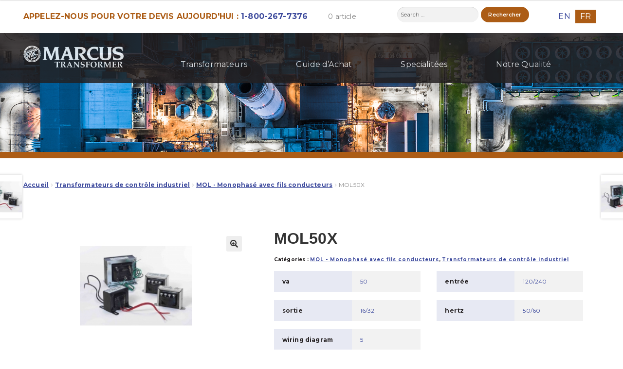

--- FILE ---
content_type: text/html; charset=UTF-8
request_url: https://marcustransformer.com/fr/produit/mol50x/
body_size: 16283
content:
<!doctype html>
<html lang="fr-FR">
<head>
<meta charset="UTF-8">
<meta name="viewport" content="width=device-width, initial-scale=1">
<link rel="profile" href="http://gmpg.org/xfn/11">
<link rel="pingback" href="https://marcustransformer.com/xmlrpc.php">
<link rel="apple-touch-icon" sizes="180x180" href="/apple-touch-icon.png">
<link rel="icon" type="image/png" sizes="32x32" href="/favicon-32x32.png">
<link rel="icon" type="image/png" sizes="16x16" href="/favicon-16x16.png">
<link rel="manifest" href="/site.webmanifest">
<link rel="mask-icon" href="/safari-pinned-tab.svg" color="#ce6e19">
<meta name="msapplication-TileColor" content="#ce6e19">
<meta name="theme-color" content="#ce6e19">
<meta name='robots' content='index, follow, max-image-preview:large, max-snippet:-1, max-video-preview:-1' />

<!-- Google Tag Manager for WordPress by gtm4wp.com -->
<script data-cfasync="false" data-pagespeed-no-defer>
	var gtm4wp_datalayer_name = "dataLayer";
	var dataLayer = dataLayer || [];
</script>
<!-- End Google Tag Manager for WordPress by gtm4wp.com -->
	<!-- This site is optimized with the Yoast SEO plugin v26.8 - https://yoast.com/product/yoast-seo-wordpress/ -->
	<title>MOL50X - Marcus Transformer</title>
	<link rel="canonical" href="https://marcustransformer.com/fr/produit/mol50x/" />
	<meta property="og:locale" content="fr_FR" />
	<meta property="og:type" content="article" />
	<meta property="og:title" content="MOL50X - Marcus Transformer" />
	<meta property="og:url" content="https://marcustransformer.com/fr/produit/mol50x/" />
	<meta property="og:site_name" content="Marcus Transformer" />
	<meta property="article:modified_time" content="2021-08-05T02:38:39+00:00" />
	<meta property="og:image" content="https://marcustransformer.com/wp-content/uploads/MOL_OpenTypeWithLeads.jpg" />
	<meta property="og:image:width" content="200" />
	<meta property="og:image:height" content="200" />
	<meta property="og:image:type" content="image/jpeg" />
	<meta name="twitter:card" content="summary_large_image" />
	<script type="application/ld+json" class="yoast-schema-graph">{"@context":"https://schema.org","@graph":[{"@type":"WebPage","@id":"https://marcustransformer.com/fr/produit/mol50x/","url":"https://marcustransformer.com/fr/produit/mol50x/","name":"MOL50X - Marcus Transformer","isPartOf":{"@id":"https://marcustransformer.com/fr/#website"},"primaryImageOfPage":{"@id":"https://marcustransformer.com/fr/produit/mol50x/#primaryimage"},"image":{"@id":"https://marcustransformer.com/fr/produit/mol50x/#primaryimage"},"thumbnailUrl":"https://marcustransformer.com/wp-content/uploads/MOL_OpenTypeWithLeads.jpg","datePublished":"2021-08-05T02:38:38+00:00","dateModified":"2021-08-05T02:38:39+00:00","breadcrumb":{"@id":"https://marcustransformer.com/fr/produit/mol50x/#breadcrumb"},"inLanguage":"fr-FR","potentialAction":[{"@type":"ReadAction","target":["https://marcustransformer.com/fr/produit/mol50x/"]}]},{"@type":"ImageObject","inLanguage":"fr-FR","@id":"https://marcustransformer.com/fr/produit/mol50x/#primaryimage","url":"https://marcustransformer.com/wp-content/uploads/MOL_OpenTypeWithLeads.jpg","contentUrl":"https://marcustransformer.com/wp-content/uploads/MOL_OpenTypeWithLeads.jpg","width":200,"height":200},{"@type":"BreadcrumbList","@id":"https://marcustransformer.com/fr/produit/mol50x/#breadcrumb","itemListElement":[{"@type":"ListItem","position":1,"name":"Home","item":"https://marcustransformer.com/fr/"},{"@type":"ListItem","position":2,"name":"Transformateurs Marcus","item":"https://marcustransformer.com/fr/transformateurs-marcus/"},{"@type":"ListItem","position":3,"name":"MOL50X"}]},{"@type":"WebSite","@id":"https://marcustransformer.com/fr/#website","url":"https://marcustransformer.com/fr/","name":"Marcus Transformer","description":"","publisher":{"@id":"https://marcustransformer.com/fr/#organization"},"potentialAction":[{"@type":"SearchAction","target":{"@type":"EntryPoint","urlTemplate":"https://marcustransformer.com/fr/?s={search_term_string}"},"query-input":{"@type":"PropertyValueSpecification","valueRequired":true,"valueName":"search_term_string"}}],"inLanguage":"fr-FR"},{"@type":"Organization","@id":"https://marcustransformer.com/fr/#organization","name":"Marcus Transformer","url":"https://marcustransformer.com/fr/","logo":{"@type":"ImageObject","inLanguage":"fr-FR","@id":"https://marcustransformer.com/fr/#/schema/logo/image/","url":"https://marcustransformer.com/wp-content/uploads/MARCUS-Transformer_Logo.png","contentUrl":"https://marcustransformer.com/wp-content/uploads/MARCUS-Transformer_Logo.png","width":317,"height":70,"caption":"Marcus Transformer"},"image":{"@id":"https://marcustransformer.com/fr/#/schema/logo/image/"}}]}</script>
	<!-- / Yoast SEO plugin. -->


<link rel='dns-prefetch' href='//stackpath.bootstrapcdn.com' />
<link rel='dns-prefetch' href='//fonts.googleapis.com' />
<link rel="alternate" type="application/rss+xml" title="Marcus Transformer &raquo; Flux" href="https://marcustransformer.com/fr/feed/" />
<link rel="alternate" type="application/rss+xml" title="Marcus Transformer &raquo; Flux des commentaires" href="https://marcustransformer.com/fr/comments/feed/" />
<link rel="alternate" type="application/rss+xml" title="Marcus Transformer &raquo; MOL50X Flux des commentaires" href="https://marcustransformer.com/fr/produit/mol50x/feed/" />
<link rel="alternate" title="oEmbed (JSON)" type="application/json+oembed" href="https://marcustransformer.com/fr/wp-json/oembed/1.0/embed?url=https%3A%2F%2Fmarcustransformer.com%2Ffr%2Fproduit%2Fmol50x%2F" />
<link rel="alternate" title="oEmbed (XML)" type="text/xml+oembed" href="https://marcustransformer.com/fr/wp-json/oembed/1.0/embed?url=https%3A%2F%2Fmarcustransformer.com%2Ffr%2Fproduit%2Fmol50x%2F&#038;format=xml" />
<style id='wp-img-auto-sizes-contain-inline-css'>
img:is([sizes=auto i],[sizes^="auto," i]){contain-intrinsic-size:3000px 1500px}
/*# sourceURL=wp-img-auto-sizes-contain-inline-css */
</style>
<style id='wp-emoji-styles-inline-css'>

	img.wp-smiley, img.emoji {
		display: inline !important;
		border: none !important;
		box-shadow: none !important;
		height: 1em !important;
		width: 1em !important;
		margin: 0 0.07em !important;
		vertical-align: -0.1em !important;
		background: none !important;
		padding: 0 !important;
	}
/*# sourceURL=wp-emoji-styles-inline-css */
</style>
<link rel='stylesheet' id='wp-block-library-css' href='https://marcustransformer.com/wp-includes/css/dist/block-library/style.min.css?ver=6.9' media='all' />
<link rel='stylesheet' id='wc-blocks-style-css' href='https://marcustransformer.com/wp-content/plugins/woocommerce/assets/client/blocks/wc-blocks.css?ver=wc-10.4.3' media='all' />
<style id='global-styles-inline-css'>
:root{--wp--preset--aspect-ratio--square: 1;--wp--preset--aspect-ratio--4-3: 4/3;--wp--preset--aspect-ratio--3-4: 3/4;--wp--preset--aspect-ratio--3-2: 3/2;--wp--preset--aspect-ratio--2-3: 2/3;--wp--preset--aspect-ratio--16-9: 16/9;--wp--preset--aspect-ratio--9-16: 9/16;--wp--preset--color--black: #000000;--wp--preset--color--cyan-bluish-gray: #abb8c3;--wp--preset--color--white: #ffffff;--wp--preset--color--pale-pink: #f78da7;--wp--preset--color--vivid-red: #cf2e2e;--wp--preset--color--luminous-vivid-orange: #ff6900;--wp--preset--color--luminous-vivid-amber: #fcb900;--wp--preset--color--light-green-cyan: #7bdcb5;--wp--preset--color--vivid-green-cyan: #00d084;--wp--preset--color--pale-cyan-blue: #8ed1fc;--wp--preset--color--vivid-cyan-blue: #0693e3;--wp--preset--color--vivid-purple: #9b51e0;--wp--preset--gradient--vivid-cyan-blue-to-vivid-purple: linear-gradient(135deg,rgb(6,147,227) 0%,rgb(155,81,224) 100%);--wp--preset--gradient--light-green-cyan-to-vivid-green-cyan: linear-gradient(135deg,rgb(122,220,180) 0%,rgb(0,208,130) 100%);--wp--preset--gradient--luminous-vivid-amber-to-luminous-vivid-orange: linear-gradient(135deg,rgb(252,185,0) 0%,rgb(255,105,0) 100%);--wp--preset--gradient--luminous-vivid-orange-to-vivid-red: linear-gradient(135deg,rgb(255,105,0) 0%,rgb(207,46,46) 100%);--wp--preset--gradient--very-light-gray-to-cyan-bluish-gray: linear-gradient(135deg,rgb(238,238,238) 0%,rgb(169,184,195) 100%);--wp--preset--gradient--cool-to-warm-spectrum: linear-gradient(135deg,rgb(74,234,220) 0%,rgb(151,120,209) 20%,rgb(207,42,186) 40%,rgb(238,44,130) 60%,rgb(251,105,98) 80%,rgb(254,248,76) 100%);--wp--preset--gradient--blush-light-purple: linear-gradient(135deg,rgb(255,206,236) 0%,rgb(152,150,240) 100%);--wp--preset--gradient--blush-bordeaux: linear-gradient(135deg,rgb(254,205,165) 0%,rgb(254,45,45) 50%,rgb(107,0,62) 100%);--wp--preset--gradient--luminous-dusk: linear-gradient(135deg,rgb(255,203,112) 0%,rgb(199,81,192) 50%,rgb(65,88,208) 100%);--wp--preset--gradient--pale-ocean: linear-gradient(135deg,rgb(255,245,203) 0%,rgb(182,227,212) 50%,rgb(51,167,181) 100%);--wp--preset--gradient--electric-grass: linear-gradient(135deg,rgb(202,248,128) 0%,rgb(113,206,126) 100%);--wp--preset--gradient--midnight: linear-gradient(135deg,rgb(2,3,129) 0%,rgb(40,116,252) 100%);--wp--preset--font-size--small: 14px;--wp--preset--font-size--medium: 23px;--wp--preset--font-size--large: 26px;--wp--preset--font-size--x-large: 42px;--wp--preset--font-size--normal: 16px;--wp--preset--font-size--huge: 37px;--wp--preset--spacing--20: 0.44rem;--wp--preset--spacing--30: 0.67rem;--wp--preset--spacing--40: 1rem;--wp--preset--spacing--50: 1.5rem;--wp--preset--spacing--60: 2.25rem;--wp--preset--spacing--70: 3.38rem;--wp--preset--spacing--80: 5.06rem;--wp--preset--shadow--natural: 6px 6px 9px rgba(0, 0, 0, 0.2);--wp--preset--shadow--deep: 12px 12px 50px rgba(0, 0, 0, 0.4);--wp--preset--shadow--sharp: 6px 6px 0px rgba(0, 0, 0, 0.2);--wp--preset--shadow--outlined: 6px 6px 0px -3px rgb(255, 255, 255), 6px 6px rgb(0, 0, 0);--wp--preset--shadow--crisp: 6px 6px 0px rgb(0, 0, 0);}:root :where(.is-layout-flow) > :first-child{margin-block-start: 0;}:root :where(.is-layout-flow) > :last-child{margin-block-end: 0;}:root :where(.is-layout-flow) > *{margin-block-start: 24px;margin-block-end: 0;}:root :where(.is-layout-constrained) > :first-child{margin-block-start: 0;}:root :where(.is-layout-constrained) > :last-child{margin-block-end: 0;}:root :where(.is-layout-constrained) > *{margin-block-start: 24px;margin-block-end: 0;}:root :where(.is-layout-flex){gap: 24px;}:root :where(.is-layout-grid){gap: 24px;}body .is-layout-flex{display: flex;}.is-layout-flex{flex-wrap: wrap;align-items: center;}.is-layout-flex > :is(*, div){margin: 0;}body .is-layout-grid{display: grid;}.is-layout-grid > :is(*, div){margin: 0;}.has-black-color{color: var(--wp--preset--color--black) !important;}.has-cyan-bluish-gray-color{color: var(--wp--preset--color--cyan-bluish-gray) !important;}.has-white-color{color: var(--wp--preset--color--white) !important;}.has-pale-pink-color{color: var(--wp--preset--color--pale-pink) !important;}.has-vivid-red-color{color: var(--wp--preset--color--vivid-red) !important;}.has-luminous-vivid-orange-color{color: var(--wp--preset--color--luminous-vivid-orange) !important;}.has-luminous-vivid-amber-color{color: var(--wp--preset--color--luminous-vivid-amber) !important;}.has-light-green-cyan-color{color: var(--wp--preset--color--light-green-cyan) !important;}.has-vivid-green-cyan-color{color: var(--wp--preset--color--vivid-green-cyan) !important;}.has-pale-cyan-blue-color{color: var(--wp--preset--color--pale-cyan-blue) !important;}.has-vivid-cyan-blue-color{color: var(--wp--preset--color--vivid-cyan-blue) !important;}.has-vivid-purple-color{color: var(--wp--preset--color--vivid-purple) !important;}.has-black-background-color{background-color: var(--wp--preset--color--black) !important;}.has-cyan-bluish-gray-background-color{background-color: var(--wp--preset--color--cyan-bluish-gray) !important;}.has-white-background-color{background-color: var(--wp--preset--color--white) !important;}.has-pale-pink-background-color{background-color: var(--wp--preset--color--pale-pink) !important;}.has-vivid-red-background-color{background-color: var(--wp--preset--color--vivid-red) !important;}.has-luminous-vivid-orange-background-color{background-color: var(--wp--preset--color--luminous-vivid-orange) !important;}.has-luminous-vivid-amber-background-color{background-color: var(--wp--preset--color--luminous-vivid-amber) !important;}.has-light-green-cyan-background-color{background-color: var(--wp--preset--color--light-green-cyan) !important;}.has-vivid-green-cyan-background-color{background-color: var(--wp--preset--color--vivid-green-cyan) !important;}.has-pale-cyan-blue-background-color{background-color: var(--wp--preset--color--pale-cyan-blue) !important;}.has-vivid-cyan-blue-background-color{background-color: var(--wp--preset--color--vivid-cyan-blue) !important;}.has-vivid-purple-background-color{background-color: var(--wp--preset--color--vivid-purple) !important;}.has-black-border-color{border-color: var(--wp--preset--color--black) !important;}.has-cyan-bluish-gray-border-color{border-color: var(--wp--preset--color--cyan-bluish-gray) !important;}.has-white-border-color{border-color: var(--wp--preset--color--white) !important;}.has-pale-pink-border-color{border-color: var(--wp--preset--color--pale-pink) !important;}.has-vivid-red-border-color{border-color: var(--wp--preset--color--vivid-red) !important;}.has-luminous-vivid-orange-border-color{border-color: var(--wp--preset--color--luminous-vivid-orange) !important;}.has-luminous-vivid-amber-border-color{border-color: var(--wp--preset--color--luminous-vivid-amber) !important;}.has-light-green-cyan-border-color{border-color: var(--wp--preset--color--light-green-cyan) !important;}.has-vivid-green-cyan-border-color{border-color: var(--wp--preset--color--vivid-green-cyan) !important;}.has-pale-cyan-blue-border-color{border-color: var(--wp--preset--color--pale-cyan-blue) !important;}.has-vivid-cyan-blue-border-color{border-color: var(--wp--preset--color--vivid-cyan-blue) !important;}.has-vivid-purple-border-color{border-color: var(--wp--preset--color--vivid-purple) !important;}.has-vivid-cyan-blue-to-vivid-purple-gradient-background{background: var(--wp--preset--gradient--vivid-cyan-blue-to-vivid-purple) !important;}.has-light-green-cyan-to-vivid-green-cyan-gradient-background{background: var(--wp--preset--gradient--light-green-cyan-to-vivid-green-cyan) !important;}.has-luminous-vivid-amber-to-luminous-vivid-orange-gradient-background{background: var(--wp--preset--gradient--luminous-vivid-amber-to-luminous-vivid-orange) !important;}.has-luminous-vivid-orange-to-vivid-red-gradient-background{background: var(--wp--preset--gradient--luminous-vivid-orange-to-vivid-red) !important;}.has-very-light-gray-to-cyan-bluish-gray-gradient-background{background: var(--wp--preset--gradient--very-light-gray-to-cyan-bluish-gray) !important;}.has-cool-to-warm-spectrum-gradient-background{background: var(--wp--preset--gradient--cool-to-warm-spectrum) !important;}.has-blush-light-purple-gradient-background{background: var(--wp--preset--gradient--blush-light-purple) !important;}.has-blush-bordeaux-gradient-background{background: var(--wp--preset--gradient--blush-bordeaux) !important;}.has-luminous-dusk-gradient-background{background: var(--wp--preset--gradient--luminous-dusk) !important;}.has-pale-ocean-gradient-background{background: var(--wp--preset--gradient--pale-ocean) !important;}.has-electric-grass-gradient-background{background: var(--wp--preset--gradient--electric-grass) !important;}.has-midnight-gradient-background{background: var(--wp--preset--gradient--midnight) !important;}.has-small-font-size{font-size: var(--wp--preset--font-size--small) !important;}.has-medium-font-size{font-size: var(--wp--preset--font-size--medium) !important;}.has-large-font-size{font-size: var(--wp--preset--font-size--large) !important;}.has-x-large-font-size{font-size: var(--wp--preset--font-size--x-large) !important;}
/*# sourceURL=global-styles-inline-css */
</style>

<style id='classic-theme-styles-inline-css'>
/*! This file is auto-generated */
.wp-block-button__link{color:#fff;background-color:#32373c;border-radius:9999px;box-shadow:none;text-decoration:none;padding:calc(.667em + 2px) calc(1.333em + 2px);font-size:1.125em}.wp-block-file__button{background:#32373c;color:#fff;text-decoration:none}
/*# sourceURL=/wp-includes/css/classic-themes.min.css */
</style>
<link rel='stylesheet' id='storefront-gutenberg-blocks-css' href='https://marcustransformer.com/wp-content/themes/storefront/assets/css/base/gutenberg-blocks.css?ver=4.6.2' media='all' />
<style id='storefront-gutenberg-blocks-inline-css'>

				.wp-block-button__link:not(.has-text-color) {
					color: #333333;
				}

				.wp-block-button__link:not(.has-text-color):hover,
				.wp-block-button__link:not(.has-text-color):focus,
				.wp-block-button__link:not(.has-text-color):active {
					color: #333333;
				}

				.wp-block-button__link:not(.has-background) {
					background-color: #eeeeee;
				}

				.wp-block-button__link:not(.has-background):hover,
				.wp-block-button__link:not(.has-background):focus,
				.wp-block-button__link:not(.has-background):active {
					border-color: #d5d5d5;
					background-color: #d5d5d5;
				}

				.wc-block-grid__products .wc-block-grid__product .wp-block-button__link {
					background-color: #eeeeee;
					border-color: #eeeeee;
					color: #333333;
				}

				.wp-block-quote footer,
				.wp-block-quote cite,
				.wp-block-quote__citation {
					color: #6d6d6d;
				}

				.wp-block-pullquote cite,
				.wp-block-pullquote footer,
				.wp-block-pullquote__citation {
					color: #6d6d6d;
				}

				.wp-block-image figcaption {
					color: #6d6d6d;
				}

				.wp-block-separator.is-style-dots::before {
					color: #333333;
				}

				.wp-block-file a.wp-block-file__button {
					color: #333333;
					background-color: #eeeeee;
					border-color: #eeeeee;
				}

				.wp-block-file a.wp-block-file__button:hover,
				.wp-block-file a.wp-block-file__button:focus,
				.wp-block-file a.wp-block-file__button:active {
					color: #333333;
					background-color: #d5d5d5;
				}

				.wp-block-code,
				.wp-block-preformatted pre {
					color: #6d6d6d;
				}

				.wp-block-table:not( .has-background ):not( .is-style-stripes ) tbody tr:nth-child(2n) td {
					background-color: #fdfdfd;
				}

				.wp-block-cover .wp-block-cover__inner-container h1:not(.has-text-color),
				.wp-block-cover .wp-block-cover__inner-container h2:not(.has-text-color),
				.wp-block-cover .wp-block-cover__inner-container h3:not(.has-text-color),
				.wp-block-cover .wp-block-cover__inner-container h4:not(.has-text-color),
				.wp-block-cover .wp-block-cover__inner-container h5:not(.has-text-color),
				.wp-block-cover .wp-block-cover__inner-container h6:not(.has-text-color) {
					color: #000000;
				}

				div.wc-block-components-price-slider__range-input-progress,
				.rtl .wc-block-components-price-slider__range-input-progress {
					--range-color: #7f54b3;
				}

				/* Target only IE11 */
				@media all and (-ms-high-contrast: none), (-ms-high-contrast: active) {
					.wc-block-components-price-slider__range-input-progress {
						background: #7f54b3;
					}
				}

				.wc-block-components-button:not(.is-link) {
					background-color: #333333;
					color: #ffffff;
				}

				.wc-block-components-button:not(.is-link):hover,
				.wc-block-components-button:not(.is-link):focus,
				.wc-block-components-button:not(.is-link):active {
					background-color: #1a1a1a;
					color: #ffffff;
				}

				.wc-block-components-button:not(.is-link):disabled {
					background-color: #333333;
					color: #ffffff;
				}

				.wc-block-cart__submit-container {
					background-color: #ffffff;
				}

				.wc-block-cart__submit-container::before {
					color: rgba(220,220,220,0.5);
				}

				.wc-block-components-order-summary-item__quantity {
					background-color: #ffffff;
					border-color: #6d6d6d;
					box-shadow: 0 0 0 2px #ffffff;
					color: #6d6d6d;
				}
			
/*# sourceURL=storefront-gutenberg-blocks-inline-css */
</style>
<link rel='stylesheet' id='fontawesome-free-css' href='https://marcustransformer.com/wp-content/plugins/getwid/vendors/fontawesome-free/css/all.min.css?ver=5.5.0' media='all' />
<link rel='stylesheet' id='slick-css' href='https://marcustransformer.com/wp-content/plugins/getwid/vendors/slick/slick/slick.min.css?ver=1.9.0' media='all' />
<link rel='stylesheet' id='slick-theme-css' href='https://marcustransformer.com/wp-content/plugins/getwid/vendors/slick/slick/slick-theme.min.css?ver=1.9.0' media='all' />
<link rel='stylesheet' id='mp-fancybox-css' href='https://marcustransformer.com/wp-content/plugins/getwid/vendors/mp-fancybox/jquery.fancybox.min.css?ver=3.5.7-mp.1' media='all' />
<link rel='stylesheet' id='getwid-blocks-css' href='https://marcustransformer.com/wp-content/plugins/getwid/assets/css/blocks.style.css?ver=2.1.3' media='all' />
<style id='getwid-blocks-inline-css'>
.wp-block-getwid-section .wp-block-getwid-section__wrapper .wp-block-getwid-section__inner-wrapper{max-width: 980px;}
/*# sourceURL=getwid-blocks-inline-css */
</style>
<link rel='stylesheet' id='photoswipe-css' href='https://marcustransformer.com/wp-content/plugins/woocommerce/assets/css/photoswipe/photoswipe.min.css?ver=10.4.3' media='all' />
<link rel='stylesheet' id='photoswipe-default-skin-css' href='https://marcustransformer.com/wp-content/plugins/woocommerce/assets/css/photoswipe/default-skin/default-skin.min.css?ver=10.4.3' media='all' />
<style id='woocommerce-inline-inline-css'>
.woocommerce form .form-row .required { visibility: visible; }
/*# sourceURL=woocommerce-inline-inline-css */
</style>
<link rel='stylesheet' id='wpml-legacy-horizontal-list-0-css' href='https://marcustransformer.com/wp-content/plugins/sitepress-multilingual-cms/templates/language-switchers/legacy-list-horizontal/style.min.css?ver=1' media='all' />
<style id='wpml-legacy-horizontal-list-0-inline-css'>
.wpml-ls-statics-shortcode_actions a, .wpml-ls-statics-shortcode_actions .wpml-ls-sub-menu a, .wpml-ls-statics-shortcode_actions .wpml-ls-sub-menu a:link, .wpml-ls-statics-shortcode_actions li:not(.wpml-ls-current-language) .wpml-ls-link, .wpml-ls-statics-shortcode_actions li:not(.wpml-ls-current-language) .wpml-ls-link:link {color:#3d4a9d;background-color:#ffffff;}.wpml-ls-statics-shortcode_actions .wpml-ls-sub-menu a:hover,.wpml-ls-statics-shortcode_actions .wpml-ls-sub-menu a:focus, .wpml-ls-statics-shortcode_actions .wpml-ls-sub-menu a:link:hover, .wpml-ls-statics-shortcode_actions .wpml-ls-sub-menu a:link:focus {color:#3d4a9d;background-color:#ac5c15;}.wpml-ls-statics-shortcode_actions .wpml-ls-current-language > a {color:#ffffff;background-color:#ac5c15;}.wpml-ls-statics-shortcode_actions .wpml-ls-current-language:hover>a, .wpml-ls-statics-shortcode_actions .wpml-ls-current-language>a:focus {color:#ffffff;background-color:#ac5c15;}
/*# sourceURL=wpml-legacy-horizontal-list-0-inline-css */
</style>
<link rel='stylesheet' id='search-filter-plugin-styles-css' href='https://marcustransformer.com/wp-content/plugins/search-filter-pro/public/assets/css/search-filter.min.css?ver=2.5.13' media='all' />
<link rel='stylesheet' id='styles-css' href='https://marcustransformer.com/wp-content/themes/marcus/css/child-theme.css?ver=1.0' media='all' />
<link rel='stylesheet' id='bootstrap4-css' href='//stackpath.bootstrapcdn.com/bootstrap/4.1.1/css/bootstrap.min.css?ver=6.9' media='all' />
<link rel='stylesheet' id='google-fonts-css' href='https://fonts.googleapis.com/css2?family=Montserrat%3Aital%2Cwght%400%2C100%3B0%2C200%3B0%2C300%3B0%2C400%3B0%2C500%3B0%2C600%3B0%2C700%3B0%2C800%3B0%2C900%3B1%2C100%3B1%2C200%3B1%2C300%3B1%2C400%3B1%2C500%3B1%2C600%3B1%2C700%3B1%2C800%3B1%2C900&#038;display=swap&#038;ver=6.9' media='all' />
<link rel='stylesheet' id='storefront-style-css' href='https://marcustransformer.com/wp-content/themes/storefront/style.css?ver=4.6.2' media='all' />
<style id='storefront-style-inline-css'>

			.main-navigation ul li a,
			.site-title a,
			ul.menu li a,
			.site-branding h1 a,
			button.menu-toggle,
			button.menu-toggle:hover,
			.handheld-navigation .dropdown-toggle {
				color: #333333;
			}

			button.menu-toggle,
			button.menu-toggle:hover {
				border-color: #333333;
			}

			.main-navigation ul li a:hover,
			.main-navigation ul li:hover > a,
			.site-title a:hover,
			.site-header ul.menu li.current-menu-item > a {
				color: #747474;
			}

			table:not( .has-background ) th {
				background-color: #f8f8f8;
			}

			table:not( .has-background ) tbody td {
				background-color: #fdfdfd;
			}

			table:not( .has-background ) tbody tr:nth-child(2n) td,
			fieldset,
			fieldset legend {
				background-color: #fbfbfb;
			}

			.site-header,
			.secondary-navigation ul ul,
			.main-navigation ul.menu > li.menu-item-has-children:after,
			.secondary-navigation ul.menu ul,
			.storefront-handheld-footer-bar,
			.storefront-handheld-footer-bar ul li > a,
			.storefront-handheld-footer-bar ul li.search .site-search,
			button.menu-toggle,
			button.menu-toggle:hover {
				background-color: #ffffff;
			}

			p.site-description,
			.site-header,
			.storefront-handheld-footer-bar {
				color: #404040;
			}

			button.menu-toggle:after,
			button.menu-toggle:before,
			button.menu-toggle span:before {
				background-color: #333333;
			}

			h1, h2, h3, h4, h5, h6, .wc-block-grid__product-title {
				color: #333333;
			}

			.widget h1 {
				border-bottom-color: #333333;
			}

			body,
			.secondary-navigation a {
				color: #6d6d6d;
			}

			.widget-area .widget a,
			.hentry .entry-header .posted-on a,
			.hentry .entry-header .post-author a,
			.hentry .entry-header .post-comments a,
			.hentry .entry-header .byline a {
				color: #727272;
			}

			a {
				color: #7f54b3;
			}

			a:focus,
			button:focus,
			.button.alt:focus,
			input:focus,
			textarea:focus,
			input[type="button"]:focus,
			input[type="reset"]:focus,
			input[type="submit"]:focus,
			input[type="email"]:focus,
			input[type="tel"]:focus,
			input[type="url"]:focus,
			input[type="password"]:focus,
			input[type="search"]:focus {
				outline-color: #7f54b3;
			}

			button, input[type="button"], input[type="reset"], input[type="submit"], .button, .widget a.button {
				background-color: #eeeeee;
				border-color: #eeeeee;
				color: #333333;
			}

			button:hover, input[type="button"]:hover, input[type="reset"]:hover, input[type="submit"]:hover, .button:hover, .widget a.button:hover {
				background-color: #d5d5d5;
				border-color: #d5d5d5;
				color: #333333;
			}

			button.alt, input[type="button"].alt, input[type="reset"].alt, input[type="submit"].alt, .button.alt, .widget-area .widget a.button.alt {
				background-color: #333333;
				border-color: #333333;
				color: #ffffff;
			}

			button.alt:hover, input[type="button"].alt:hover, input[type="reset"].alt:hover, input[type="submit"].alt:hover, .button.alt:hover, .widget-area .widget a.button.alt:hover {
				background-color: #1a1a1a;
				border-color: #1a1a1a;
				color: #ffffff;
			}

			.pagination .page-numbers li .page-numbers.current {
				background-color: #e6e6e6;
				color: #636363;
			}

			#comments .comment-list .comment-content .comment-text {
				background-color: #f8f8f8;
			}

			.site-footer {
				background-color: #f0f0f0;
				color: #6d6d6d;
			}

			.site-footer a:not(.button):not(.components-button) {
				color: #333333;
			}

			.site-footer .storefront-handheld-footer-bar a:not(.button):not(.components-button) {
				color: #333333;
			}

			.site-footer h1, .site-footer h2, .site-footer h3, .site-footer h4, .site-footer h5, .site-footer h6, .site-footer .widget .widget-title, .site-footer .widget .widgettitle {
				color: #333333;
			}

			.page-template-template-homepage.has-post-thumbnail .type-page.has-post-thumbnail .entry-title {
				color: #000000;
			}

			.page-template-template-homepage.has-post-thumbnail .type-page.has-post-thumbnail .entry-content {
				color: #000000;
			}

			@media screen and ( min-width: 768px ) {
				.secondary-navigation ul.menu a:hover {
					color: #595959;
				}

				.secondary-navigation ul.menu a {
					color: #404040;
				}

				.main-navigation ul.menu ul.sub-menu,
				.main-navigation ul.nav-menu ul.children {
					background-color: #f0f0f0;
				}

				.site-header {
					border-bottom-color: #f0f0f0;
				}
			}
/*# sourceURL=storefront-style-inline-css */
</style>
<link rel='stylesheet' id='storefront-icons-css' href='https://marcustransformer.com/wp-content/themes/storefront/assets/css/base/icons.css?ver=4.6.2' media='all' />
<link rel='stylesheet' id='storefront-fonts-css' href='https://fonts.googleapis.com/css?family=Source+Sans+Pro%3A400%2C300%2C300italic%2C400italic%2C600%2C700%2C900&#038;subset=latin%2Clatin-ext&#038;ver=4.6.2' media='all' />
<link rel='stylesheet' id='wp-pagenavi-css' href='https://marcustransformer.com/wp-content/plugins/wp-pagenavi/pagenavi-css.css?ver=2.70' media='all' />
<link rel='stylesheet' id='storefront-woocommerce-style-css' href='https://marcustransformer.com/wp-content/themes/storefront/assets/css/woocommerce/woocommerce.css?ver=4.6.2' media='all' />
<style id='storefront-woocommerce-style-inline-css'>
@font-face {
				font-family: star;
				src: url(https://marcustransformer.com/wp-content/plugins/woocommerce/assets/fonts/star.eot);
				src:
					url(https://marcustransformer.com/wp-content/plugins/woocommerce/assets/fonts/star.eot?#iefix) format("embedded-opentype"),
					url(https://marcustransformer.com/wp-content/plugins/woocommerce/assets/fonts/star.woff) format("woff"),
					url(https://marcustransformer.com/wp-content/plugins/woocommerce/assets/fonts/star.ttf) format("truetype"),
					url(https://marcustransformer.com/wp-content/plugins/woocommerce/assets/fonts/star.svg#star) format("svg");
				font-weight: 400;
				font-style: normal;
			}
			@font-face {
				font-family: WooCommerce;
				src: url(https://marcustransformer.com/wp-content/plugins/woocommerce/assets/fonts/WooCommerce.eot);
				src:
					url(https://marcustransformer.com/wp-content/plugins/woocommerce/assets/fonts/WooCommerce.eot?#iefix) format("embedded-opentype"),
					url(https://marcustransformer.com/wp-content/plugins/woocommerce/assets/fonts/WooCommerce.woff) format("woff"),
					url(https://marcustransformer.com/wp-content/plugins/woocommerce/assets/fonts/WooCommerce.ttf) format("truetype"),
					url(https://marcustransformer.com/wp-content/plugins/woocommerce/assets/fonts/WooCommerce.svg#WooCommerce) format("svg");
				font-weight: 400;
				font-style: normal;
			}

			a.cart-contents,
			.site-header-cart .widget_shopping_cart a {
				color: #333333;
			}

			a.cart-contents:hover,
			.site-header-cart .widget_shopping_cart a:hover,
			.site-header-cart:hover > li > a {
				color: #747474;
			}

			table.cart td.product-remove,
			table.cart td.actions {
				border-top-color: #ffffff;
			}

			.storefront-handheld-footer-bar ul li.cart .count {
				background-color: #333333;
				color: #ffffff;
				border-color: #ffffff;
			}

			.woocommerce-tabs ul.tabs li.active a,
			ul.products li.product .price,
			.onsale,
			.wc-block-grid__product-onsale,
			.widget_search form:before,
			.widget_product_search form:before {
				color: #6d6d6d;
			}

			.woocommerce-breadcrumb a,
			a.woocommerce-review-link,
			.product_meta a {
				color: #727272;
			}

			.wc-block-grid__product-onsale,
			.onsale {
				border-color: #6d6d6d;
			}

			.star-rating span:before,
			.quantity .plus, .quantity .minus,
			p.stars a:hover:after,
			p.stars a:after,
			.star-rating span:before,
			#payment .payment_methods li input[type=radio]:first-child:checked+label:before {
				color: #7f54b3;
			}

			.widget_price_filter .ui-slider .ui-slider-range,
			.widget_price_filter .ui-slider .ui-slider-handle {
				background-color: #7f54b3;
			}

			.order_details {
				background-color: #f8f8f8;
			}

			.order_details > li {
				border-bottom: 1px dotted #e3e3e3;
			}

			.order_details:before,
			.order_details:after {
				background: -webkit-linear-gradient(transparent 0,transparent 0),-webkit-linear-gradient(135deg,#f8f8f8 33.33%,transparent 33.33%),-webkit-linear-gradient(45deg,#f8f8f8 33.33%,transparent 33.33%)
			}

			#order_review {
				background-color: #ffffff;
			}

			#payment .payment_methods > li .payment_box,
			#payment .place-order {
				background-color: #fafafa;
			}

			#payment .payment_methods > li:not(.woocommerce-notice) {
				background-color: #f5f5f5;
			}

			#payment .payment_methods > li:not(.woocommerce-notice):hover {
				background-color: #f0f0f0;
			}

			.woocommerce-pagination .page-numbers li .page-numbers.current {
				background-color: #e6e6e6;
				color: #636363;
			}

			.wc-block-grid__product-onsale,
			.onsale,
			.woocommerce-pagination .page-numbers li .page-numbers:not(.current) {
				color: #6d6d6d;
			}

			p.stars a:before,
			p.stars a:hover~a:before,
			p.stars.selected a.active~a:before {
				color: #6d6d6d;
			}

			p.stars.selected a.active:before,
			p.stars:hover a:before,
			p.stars.selected a:not(.active):before,
			p.stars.selected a.active:before {
				color: #7f54b3;
			}

			.single-product div.product .woocommerce-product-gallery .woocommerce-product-gallery__trigger {
				background-color: #eeeeee;
				color: #333333;
			}

			.single-product div.product .woocommerce-product-gallery .woocommerce-product-gallery__trigger:hover {
				background-color: #d5d5d5;
				border-color: #d5d5d5;
				color: #333333;
			}

			.button.added_to_cart:focus,
			.button.wc-forward:focus {
				outline-color: #7f54b3;
			}

			.added_to_cart,
			.site-header-cart .widget_shopping_cart a.button,
			.wc-block-grid__products .wc-block-grid__product .wp-block-button__link {
				background-color: #eeeeee;
				border-color: #eeeeee;
				color: #333333;
			}

			.added_to_cart:hover,
			.site-header-cart .widget_shopping_cart a.button:hover,
			.wc-block-grid__products .wc-block-grid__product .wp-block-button__link:hover {
				background-color: #d5d5d5;
				border-color: #d5d5d5;
				color: #333333;
			}

			.added_to_cart.alt, .added_to_cart, .widget a.button.checkout {
				background-color: #333333;
				border-color: #333333;
				color: #ffffff;
			}

			.added_to_cart.alt:hover, .added_to_cart:hover, .widget a.button.checkout:hover {
				background-color: #1a1a1a;
				border-color: #1a1a1a;
				color: #ffffff;
			}

			.button.loading {
				color: #eeeeee;
			}

			.button.loading:hover {
				background-color: #eeeeee;
			}

			.button.loading:after {
				color: #333333;
			}

			@media screen and ( min-width: 768px ) {
				.site-header-cart .widget_shopping_cart,
				.site-header .product_list_widget li .quantity {
					color: #404040;
				}

				.site-header-cart .widget_shopping_cart .buttons,
				.site-header-cart .widget_shopping_cart .total {
					background-color: #f5f5f5;
				}

				.site-header-cart .widget_shopping_cart {
					background-color: #f0f0f0;
				}
			}
				.storefront-product-pagination a {
					color: #6d6d6d;
					background-color: #ffffff;
				}
				.storefront-sticky-add-to-cart {
					color: #6d6d6d;
					background-color: #ffffff;
				}

				.storefront-sticky-add-to-cart a:not(.button) {
					color: #333333;
				}
/*# sourceURL=storefront-woocommerce-style-inline-css */
</style>
<link rel='stylesheet' id='storefront-child-style-css' href='https://marcustransformer.com/wp-content/themes/marcus/style.css?ver=1.0' media='all' />
<link rel='stylesheet' id='storefront-woocommerce-brands-style-css' href='https://marcustransformer.com/wp-content/themes/storefront/assets/css/woocommerce/extensions/brands.css?ver=4.6.2' media='all' />
<link rel='stylesheet' id='custom-css-css' href='https://marcustransformer.com/wp-content/plugins/theme-customisations-master/custom/style.css?ver=6.9' media='all' />
<script src="https://marcustransformer.com/wp-includes/js/jquery/jquery.min.js?ver=3.7.1" id="jquery-core-js"></script>
<script src="https://marcustransformer.com/wp-includes/js/jquery/jquery-migrate.min.js?ver=3.4.1" id="jquery-migrate-js"></script>
<script src="https://marcustransformer.com/wp-content/plugins/woocommerce/assets/js/jquery-blockui/jquery.blockUI.min.js?ver=2.7.0-wc.10.4.3" id="wc-jquery-blockui-js" defer data-wp-strategy="defer"></script>
<script id="wc-add-to-cart-js-extra">
var wc_add_to_cart_params = {"ajax_url":"/wp-admin/admin-ajax.php?lang=fr","wc_ajax_url":"/fr/?wc-ajax=%%endpoint%%","i18n_view_cart":"Voir le panier","cart_url":"https://marcustransformer.com/fr/panier/","is_cart":"","cart_redirect_after_add":"yes"};
//# sourceURL=wc-add-to-cart-js-extra
</script>
<script src="https://marcustransformer.com/wp-content/plugins/woocommerce/assets/js/frontend/add-to-cart.min.js?ver=10.4.3" id="wc-add-to-cart-js" defer data-wp-strategy="defer"></script>
<script src="https://marcustransformer.com/wp-content/plugins/woocommerce/assets/js/zoom/jquery.zoom.min.js?ver=1.7.21-wc.10.4.3" id="wc-zoom-js" defer data-wp-strategy="defer"></script>
<script src="https://marcustransformer.com/wp-content/plugins/woocommerce/assets/js/flexslider/jquery.flexslider.min.js?ver=2.7.2-wc.10.4.3" id="wc-flexslider-js" defer data-wp-strategy="defer"></script>
<script src="https://marcustransformer.com/wp-content/plugins/woocommerce/assets/js/photoswipe/photoswipe.min.js?ver=4.1.1-wc.10.4.3" id="wc-photoswipe-js" defer data-wp-strategy="defer"></script>
<script src="https://marcustransformer.com/wp-content/plugins/woocommerce/assets/js/photoswipe/photoswipe-ui-default.min.js?ver=4.1.1-wc.10.4.3" id="wc-photoswipe-ui-default-js" defer data-wp-strategy="defer"></script>
<script id="wc-single-product-js-extra">
var wc_single_product_params = {"i18n_required_rating_text":"Veuillez s\u00e9lectionner une note","i18n_rating_options":["1 of 5 stars","2 of 5 stars","3 of 5 stars","4 of 5 stars","5 of 5 stars"],"i18n_product_gallery_trigger_text":"View full-screen image gallery","review_rating_required":"yes","flexslider":{"rtl":false,"animation":"slide","smoothHeight":true,"directionNav":false,"controlNav":"thumbnails","slideshow":false,"animationSpeed":500,"animationLoop":false,"allowOneSlide":false},"zoom_enabled":"1","zoom_options":[],"photoswipe_enabled":"1","photoswipe_options":{"shareEl":false,"closeOnScroll":false,"history":false,"hideAnimationDuration":0,"showAnimationDuration":0},"flexslider_enabled":"1"};
//# sourceURL=wc-single-product-js-extra
</script>
<script src="https://marcustransformer.com/wp-content/plugins/woocommerce/assets/js/frontend/single-product.min.js?ver=10.4.3" id="wc-single-product-js" defer data-wp-strategy="defer"></script>
<script src="https://marcustransformer.com/wp-content/plugins/woocommerce/assets/js/js-cookie/js.cookie.min.js?ver=2.1.4-wc.10.4.3" id="wc-js-cookie-js" defer data-wp-strategy="defer"></script>
<script id="woocommerce-js-extra">
var woocommerce_params = {"ajax_url":"/wp-admin/admin-ajax.php?lang=fr","wc_ajax_url":"/fr/?wc-ajax=%%endpoint%%","i18n_password_show":"Show password","i18n_password_hide":"Hide password"};
//# sourceURL=woocommerce-js-extra
</script>
<script src="https://marcustransformer.com/wp-content/plugins/woocommerce/assets/js/frontend/woocommerce.min.js?ver=10.4.3" id="woocommerce-js" defer data-wp-strategy="defer"></script>
<script id="search-filter-plugin-build-js-extra">
var SF_LDATA = {"ajax_url":"https://marcustransformer.com/wp-admin/admin-ajax.php","home_url":"https://marcustransformer.com/fr/","extensions":[]};
//# sourceURL=search-filter-plugin-build-js-extra
</script>
<script src="https://marcustransformer.com/wp-content/plugins/search-filter-pro/public/assets/js/search-filter-build.min.js?ver=2.5.13" id="search-filter-plugin-build-js"></script>
<script src="https://marcustransformer.com/wp-content/plugins/search-filter-pro/public/assets/js/chosen.jquery.min.js?ver=2.5.13" id="search-filter-plugin-chosen-js"></script>
<script id="wc-cart-fragments-js-extra">
var wc_cart_fragments_params = {"ajax_url":"/wp-admin/admin-ajax.php?lang=fr","wc_ajax_url":"/fr/?wc-ajax=%%endpoint%%","cart_hash_key":"wc_cart_hash_c396de90db5bf09392a376cb59ce1197-fr","fragment_name":"wc_fragments_c396de90db5bf09392a376cb59ce1197","request_timeout":"5000"};
//# sourceURL=wc-cart-fragments-js-extra
</script>
<script src="https://marcustransformer.com/wp-content/plugins/woocommerce/assets/js/frontend/cart-fragments.min.js?ver=10.4.3" id="wc-cart-fragments-js" defer data-wp-strategy="defer"></script>
<script src="https://marcustransformer.com/wp-content/plugins/theme-customisations-master/custom/custom.js?ver=6.9" id="custom-js-js"></script>
<link rel="https://api.w.org/" href="https://marcustransformer.com/fr/wp-json/" /><link rel="alternate" title="JSON" type="application/json" href="https://marcustransformer.com/fr/wp-json/wp/v2/product/129348" /><link rel="EditURI" type="application/rsd+xml" title="RSD" href="https://marcustransformer.com/xmlrpc.php?rsd" />
<link rel='shortlink' href='https://marcustransformer.com/fr/?p=129348' />
<meta name="generator" content="WPML ver:4.8.6 stt:1,4;" />

<!-- Google Tag Manager for WordPress by gtm4wp.com -->
<!-- GTM Container placement set to automatic -->
<script data-cfasync="false" data-pagespeed-no-defer>
	var dataLayer_content = {"pagePostType":"product","pagePostType2":"single-product","pagePostAuthor":"Meghal Raval"};
	dataLayer.push( dataLayer_content );
</script>
<script data-cfasync="false" data-pagespeed-no-defer>
(function(w,d,s,l,i){w[l]=w[l]||[];w[l].push({'gtm.start':
new Date().getTime(),event:'gtm.js'});var f=d.getElementsByTagName(s)[0],
j=d.createElement(s),dl=l!='dataLayer'?'&l='+l:'';j.async=true;j.src=
'//www.googletagmanager.com/gtm.js?id='+i+dl;f.parentNode.insertBefore(j,f);
})(window,document,'script','dataLayer','GTM-PTBDML3K');
</script>
<!-- End Google Tag Manager for WordPress by gtm4wp.com --><style type="text/css">dd ul.bulleted {  float:none;clear:both; }</style>	<noscript><style>.woocommerce-product-gallery{ opacity: 1 !important; }</style></noscript>
		
</head>

<body class="wp-singular product-template-default single single-product postid-129348 wp-custom-logo wp-embed-responsive wp-theme-storefront wp-child-theme-marcus theme-storefront woocommerce woocommerce-page woocommerce-no-js fr storefront-full-width-content storefront-align-wide right-sidebar woocommerce-active page-template-template-fullwidth-php">


<!-- GTM Container placement set to automatic -->
<!-- Google Tag Manager (noscript) -->
				<noscript><iframe src="https://www.googletagmanager.com/ns.html?id=GTM-PTBDML3K" height="0" width="0" style="display:none;visibility:hidden" aria-hidden="true"></iframe></noscript>
<!-- End Google Tag Manager (noscript) -->

<div id="page" class="hfeed site">
		<div class="col-full topbar">
		<div class="call_us">
			<p class="header_text">appelez-nous pour votre devis aujourd'hui : <span class="header_number"><a href="tel:18002677376">1-800-267-7376</a></p>
		</div>
					<div class="cart-items">
			<ul id="site-header-cart" class="site-header-cart menu">
				<li class="">
								<a class="cart-contents" href="https://marcustransformer.com/fr/panier/" title="Afficher votre panier">
								<span class="woocommerce-Price-amount amount"><span class="woocommerce-Price-currencySymbol">&#036;</span>0.00</span> <span class="count">0 article</span>
			</a>
						</li>
				<li>
					<div class="widget woocommerce widget_shopping_cart"><div class="widget_shopping_cart_content"></div></div>				</li>
			</ul>
		</div>
		<div class="site-search">
							<form role="search" method="get" class="search-form" action="https://marcustransformer.com/fr/">
					<label>
						<span class="screen-reader-text">Rechercher :</span>
						<input type="search" class="search-field" placeholder="Search …" value="" name="s" title="Rechercher :" />
					</label>
					<input type="submit" class="search-submit" value="Rechercher" />
				</form>
		</div>
		
<div class="wpml-ls-statics-shortcode_actions wpml-ls wpml-ls-legacy-list-horizontal">
	<ul role="menu"><li class="wpml-ls-slot-shortcode_actions wpml-ls-item wpml-ls-item-en wpml-ls-first-item wpml-ls-item-legacy-list-horizontal" role="none">
				<a href="https://marcustransformer.com/product/mol50x/" class="wpml-ls-link" role="menuitem"  aria-label="Passer à EN" title="Passer à EN" >
                    <span class="wpml-ls-display">EN</span></a>
			</li><li class="wpml-ls-slot-shortcode_actions wpml-ls-item wpml-ls-item-fr wpml-ls-current-language wpml-ls-last-item wpml-ls-item-legacy-list-horizontal" role="none">
				<a href="https://marcustransformer.com/fr/produit/mol50x/" class="wpml-ls-link" role="menuitem" >
                    <span class="wpml-ls-native" role="menuitem">FR</span></a>
			</li></ul>
</div>
	</div>

	<div class="header_full">
		<header id="masthead" class="site-header" role="banner" style="">

			<div class="col-full">		<a class="skip-link screen-reader-text" href="#site-navigation">Aller à la navigation</a>
		<a class="skip-link screen-reader-text" href="#content">Aller au contenu</a>
				<div class="site-branding">
			<a href="https://marcustransformer.com/fr/" class="custom-logo-link" rel="home"><img width="317" height="70" src="https://marcustransformer.com/wp-content/uploads/MARCUS-Transformer_Logo.png" class="custom-logo" alt="Marcus Transformer" decoding="async" srcset="https://marcustransformer.com/wp-content/uploads/MARCUS-Transformer_Logo.png 317w, https://marcustransformer.com/wp-content/uploads/MARCUS-Transformer_Logo-300x66.png 300w" sizes="(max-width: 317px) 100vw, 317px" /></a>		</div>
				<nav id="site-navigation" class="main-navigation" role="navigation" aria-label="Navigation principale">
		<button id="site-navigation-menu-toggle" class="menu-toggle" aria-controls="site-navigation" aria-expanded="false"><span>Menu</span></button>
			<div class="primary-navigation"><ul id="menu-marcus-primary-menu-fr" class="menu"><li id="menu-item-84350" class="menu-item menu-item-type-post_type menu-item-object-page current_page_parent menu-item-84350"><a href="https://marcustransformer.com/fr/transformateurs-marcus/">Transformateurs</a></li>
<li id="menu-item-84351" class="menu-item menu-item-type-post_type menu-item-object-page menu-item-84351"><a href="https://marcustransformer.com/fr/selection-des-transformateurs-et-guide-dachat/">Guide d’Achat</a></li>
<li id="menu-item-84344" class="menu-item menu-item-type-post_type menu-item-object-page menu-item-84344"><a href="https://marcustransformer.com/fr/specialitees/">Specialitées</a></li>
<li id="menu-item-84352" class="menu-item menu-item-type-post_type menu-item-object-page menu-item-84352"><a href="https://marcustransformer.com/fr/la-qualite-marcus/">Notre Qualité</a></li>
</ul></div><div class="handheld-navigation"><ul id="menu-marcus-primary-menu-fr-1" class="menu"><li class="menu-item menu-item-type-post_type menu-item-object-page current_page_parent menu-item-84350"><a href="https://marcustransformer.com/fr/transformateurs-marcus/">Transformateurs</a></li>
<li class="menu-item menu-item-type-post_type menu-item-object-page menu-item-84351"><a href="https://marcustransformer.com/fr/selection-des-transformateurs-et-guide-dachat/">Guide d’Achat</a></li>
<li class="menu-item menu-item-type-post_type menu-item-object-page menu-item-84344"><a href="https://marcustransformer.com/fr/specialitees/">Specialitées</a></li>
<li class="menu-item menu-item-type-post_type menu-item-object-page menu-item-84352"><a href="https://marcustransformer.com/fr/la-qualite-marcus/">Notre Qualité</a></li>
</ul></div>		</nav><!-- #site-navigation -->
		</div><div class="storefront-primary-navigation"><div class="col-full"></div></div>			
		</header><!-- #masthead -->
	</div>

	<div class="productpage_hero y">
		<img src="https://marcustransformer.com/wp-content/themes/marcus/assets/product-page/productpage-banner.jpg" /> 
		<hr/>
	</div>

	<div class="storefront-breadcrumb"><div class="col-full"><nav class="woocommerce-breadcrumb" aria-label="breadcrumbs"><a href="https://marcustransformer.com/fr/">Accueil</a><span class="breadcrumb-separator"> / </span><a href="https://marcustransformer.com/fr/categorie-produit/transformateurs-de-controle-industriel/">Transformateurs de contrôle industriel</a><span class="breadcrumb-separator"> / </span><a href="https://marcustransformer.com/fr/categorie-produit/transformateurs-de-controle-industriel/mol-monophase-avec-fils-conducteurs/">MOL - Monophasé avec fils conducteurs</a><span class="breadcrumb-separator"> / </span>MOL50X</nav></div></div>
	<div id="content" class="site-content" tabindex="-1">
		<div class="col-full-width">

		<div class="woocommerce"></div><div class="col-full">
			<div id="primary" class="content-area">
			<main id="main" class="site-main" role="main">
		
					
			<div class="woocommerce-notices-wrapper"></div><div id="product-129348" class="product type-product post-129348 status-publish first instock product_cat-mol-monophase-avec-fils-conducteurs product_cat-transformateurs-de-controle-industriel has-post-thumbnail purchasable product-type-simple">

	<div class="woocommerce-product-gallery woocommerce-product-gallery--with-images woocommerce-product-gallery--columns-5 images" data-columns="5" style="opacity: 0; transition: opacity .25s ease-in-out;">
	<figure class="woocommerce-product-gallery__wrapper">
		<div data-thumb="https://marcustransformer.com/wp-content/uploads/MOL_OpenTypeWithLeads-100x100.jpg" data-thumb-alt="MOL50X" data-thumb-srcset="https://marcustransformer.com/wp-content/uploads/MOL_OpenTypeWithLeads-100x100.jpg 100w, https://marcustransformer.com/wp-content/uploads/MOL_OpenTypeWithLeads-150x150.jpg 150w, https://marcustransformer.com/wp-content/uploads/MOL_OpenTypeWithLeads.jpg 200w"  data-thumb-sizes="(max-width: 100px) 100vw, 100px" class="woocommerce-product-gallery__image"><a href="https://marcustransformer.com/wp-content/uploads/MOL_OpenTypeWithLeads.jpg"><img width="200" height="200" src="https://marcustransformer.com/wp-content/uploads/MOL_OpenTypeWithLeads.jpg" class="wp-post-image" alt="MOL50X" data-caption="" data-src="https://marcustransformer.com/wp-content/uploads/MOL_OpenTypeWithLeads.jpg" data-large_image="https://marcustransformer.com/wp-content/uploads/MOL_OpenTypeWithLeads.jpg" data-large_image_width="200" data-large_image_height="200" decoding="async" srcset="https://marcustransformer.com/wp-content/uploads/MOL_OpenTypeWithLeads.jpg 200w, https://marcustransformer.com/wp-content/uploads/MOL_OpenTypeWithLeads-150x150.jpg 150w, https://marcustransformer.com/wp-content/uploads/MOL_OpenTypeWithLeads-100x100.jpg 100w" sizes="(max-width: 200px) 100vw, 200px" /></a></div>	</figure>
    <div class="button_techdrawings">
    	    	
    </div>
</div>

	<div class="summary entry-summary">
		<h2 class="product_title entry-title">MOL50X</h2><p class="price"><span class="woocommerce-Price-amount amount"><bdi><span class="woocommerce-Price-currencySymbol">&#36;</span>0.00</bdi></span></p>
<div class="product_meta">

	
	
	<span class="posted_in">Catégories : <a href="https://marcustransformer.com/fr/categorie-produit/transformateurs-de-controle-industriel/mol-monophase-avec-fils-conducteurs/" rel="tag">MOL - Monophasé avec fils conducteurs</a>, <a href="https://marcustransformer.com/fr/categorie-produit/transformateurs-de-controle-industriel/" rel="tag">Transformateurs de contrôle industriel</a></span>
	
	
</div>

	
<div>
			<div class="attributes-column">
			<table class="woocommerce-product-attributes shop_attributes">
				<tr class="woocommerce-product-attributes-item woocommerce-product-attributes-item--attribute_pa_va">
					<th class="woocommerce-product-attributes-item__label">va</th>
					<td class="woocommerce-product-attributes-item__value"><p><a href="https://marcustransformer.com/fr/va/50-fr/" rel="tag">50</a></p>
</td>
				</tr>
			</table>
		</div>
			<div class="attributes-column">
			<table class="woocommerce-product-attributes shop_attributes">
				<tr class="woocommerce-product-attributes-item woocommerce-product-attributes-item--attribute_pa_input">
					<th class="woocommerce-product-attributes-item__label">entrée</th>
					<td class="woocommerce-product-attributes-item__value"><p><a href="https://marcustransformer.com/fr/input/120-240-fr/" rel="tag">120/240</a></p>
</td>
				</tr>
			</table>
		</div>
			<div class="attributes-column">
			<table class="woocommerce-product-attributes shop_attributes">
				<tr class="woocommerce-product-attributes-item woocommerce-product-attributes-item--attribute_pa_output">
					<th class="woocommerce-product-attributes-item__label">sortie</th>
					<td class="woocommerce-product-attributes-item__value"><p><a href="https://marcustransformer.com/fr/output/16-32-fr/" rel="tag">16/32</a></p>
</td>
				</tr>
			</table>
		</div>
			<div class="attributes-column">
			<table class="woocommerce-product-attributes shop_attributes">
				<tr class="woocommerce-product-attributes-item woocommerce-product-attributes-item--attribute_pa_hertz">
					<th class="woocommerce-product-attributes-item__label">hertz</th>
					<td class="woocommerce-product-attributes-item__value"><p><a href="https://marcustransformer.com/fr/hertz/50-60-fr/" rel="tag">50/60</a></p>
</td>
				</tr>
			</table>
		</div>
			<div class="attributes-column">
			<table class="woocommerce-product-attributes shop_attributes">
				<tr class="woocommerce-product-attributes-item woocommerce-product-attributes-item--attribute_pa_wiring-diagram">
					<th class="woocommerce-product-attributes-item__label">wiring diagram</th>
					<td class="woocommerce-product-attributes-item__value"><p><a href="https://marcustransformer.com/fr/wiring-diagram/5-fr-2/" rel="tag">5</a></p>
</td>
				</tr>
			</table>
		</div>
	</div>



	<form class="cart" action="https://marcustransformer.com/fr/produit/mol50x/" method="post" enctype='multipart/form-data'>
		<div class="clear"></div>
			<div class="quantity">
        <span>Quantity</span>
				<label class="screen-reader-text" for="quantity_69777aa7eb1f6">quantité de MOL50X</label>
		<input
			type="number"
			id="quantity_69777aa7eb1f6"
			class="input-text qty text"
			step="1"
			min="1"
			max=""
			name="quantity"
			value="1"
			title="Qty"
			size="4"
			placeholder=""
			inputmode="numeric" />
			</div>
	
		<button type="submit" name="add-to-cart" value="129348" class="single_add_to_cart_button button alt">Add to Quote List</button>

			</form>

	
	</div>

	
	<section class="related products">

					<h2>Produits similaires</h2>
				<ul class="products columns-3">

			
					<li class="product type-product post-127009 status-publish first instock product_cat-transformateurs-de-controle-industriel product_cat-mc-monophase-de-type-ferme has-post-thumbnail purchasable product-type-simple">
	<a href="https://marcustransformer.com/fr/produit/mc50b/" class="woocommerce-LoopProduct-link woocommerce-loop-product__link"><img width="200" height="200" src="https://marcustransformer.com/wp-content/uploads/MC_SinglePhaseClosedType.jpg" class="attachment-woocommerce_thumbnail size-woocommerce_thumbnail" alt="MC50B" decoding="async" loading="lazy" srcset="https://marcustransformer.com/wp-content/uploads/MC_SinglePhaseClosedType.jpg 200w, https://marcustransformer.com/wp-content/uploads/MC_SinglePhaseClosedType-150x150.jpg 150w, https://marcustransformer.com/wp-content/uploads/MC_SinglePhaseClosedType-100x100.jpg 100w" sizes="auto, (max-width: 200px) 100vw, 200px" /><h2 class="woocommerce-loop-product__title">MC50B</h2>
	<span class="price"><span class="woocommerce-Price-amount amount"><bdi><span class="woocommerce-Price-currencySymbol">&#36;</span>0.00</bdi></span></span>
</a><a href="/fr/produit/mol50x/?add-to-cart=127009" aria-describedby="woocommerce_loop_add_to_cart_link_describedby_127009" data-quantity="1" class="button product_type_simple add_to_cart_button ajax_add_to_cart" data-product_id="127009" data-product_sku="9c01802ddb98" aria-label="Ajouter au panier : &ldquo;MC50B&rdquo;" rel="nofollow" data-success_message="&ldquo;MC50B&rdquo; has been added to your cart">Add to Quote List</a>	<span id="woocommerce_loop_add_to_cart_link_describedby_127009" class="screen-reader-text">
			</span>
</li>

			
					<li class="product type-product post-127016 status-publish instock product_cat-transformateurs-de-controle-industriel product_cat-mc-monophase-de-type-ferme has-post-thumbnail purchasable product-type-simple">
	<a href="https://marcustransformer.com/fr/produit/mc150c/" class="woocommerce-LoopProduct-link woocommerce-loop-product__link"><img width="200" height="200" src="https://marcustransformer.com/wp-content/uploads/MC_SinglePhaseClosedType.jpg" class="attachment-woocommerce_thumbnail size-woocommerce_thumbnail" alt="MC150C" decoding="async" loading="lazy" srcset="https://marcustransformer.com/wp-content/uploads/MC_SinglePhaseClosedType.jpg 200w, https://marcustransformer.com/wp-content/uploads/MC_SinglePhaseClosedType-150x150.jpg 150w, https://marcustransformer.com/wp-content/uploads/MC_SinglePhaseClosedType-100x100.jpg 100w" sizes="auto, (max-width: 200px) 100vw, 200px" /><h2 class="woocommerce-loop-product__title">MC150C</h2>
	<span class="price"><span class="woocommerce-Price-amount amount"><bdi><span class="woocommerce-Price-currencySymbol">&#36;</span>0.00</bdi></span></span>
</a><a href="/fr/produit/mol50x/?add-to-cart=127016" aria-describedby="woocommerce_loop_add_to_cart_link_describedby_127016" data-quantity="1" class="button product_type_simple add_to_cart_button ajax_add_to_cart" data-product_id="127016" data-product_sku="6aab1270668d" aria-label="Ajouter au panier : &ldquo;MC150C&rdquo;" rel="nofollow" data-success_message="&ldquo;MC150C&rdquo; has been added to your cart">Add to Quote List</a>	<span id="woocommerce_loop_add_to_cart_link_describedby_127016" class="screen-reader-text">
			</span>
</li>

			
					<li class="product type-product post-127028 status-publish last instock product_cat-transformateurs-de-controle-industriel product_cat-mc-monophase-de-type-ferme has-post-thumbnail purchasable product-type-simple">
	<a href="https://marcustransformer.com/fr/produit/mc500c/" class="woocommerce-LoopProduct-link woocommerce-loop-product__link"><img width="200" height="200" src="https://marcustransformer.com/wp-content/uploads/MC_SinglePhaseClosedType.jpg" class="attachment-woocommerce_thumbnail size-woocommerce_thumbnail" alt="MC500C" decoding="async" loading="lazy" srcset="https://marcustransformer.com/wp-content/uploads/MC_SinglePhaseClosedType.jpg 200w, https://marcustransformer.com/wp-content/uploads/MC_SinglePhaseClosedType-150x150.jpg 150w, https://marcustransformer.com/wp-content/uploads/MC_SinglePhaseClosedType-100x100.jpg 100w" sizes="auto, (max-width: 200px) 100vw, 200px" /><h2 class="woocommerce-loop-product__title">MC500C</h2>
	<span class="price"><span class="woocommerce-Price-amount amount"><bdi><span class="woocommerce-Price-currencySymbol">&#36;</span>0.00</bdi></span></span>
</a><a href="/fr/produit/mol50x/?add-to-cart=127028" aria-describedby="woocommerce_loop_add_to_cart_link_describedby_127028" data-quantity="1" class="button product_type_simple add_to_cart_button ajax_add_to_cart" data-product_id="127028" data-product_sku="2bcab9d935d2" aria-label="Ajouter au panier : &ldquo;MC500C&rdquo;" rel="nofollow" data-success_message="&ldquo;MC500C&rdquo; has been added to your cart">Add to Quote List</a>	<span id="woocommerce_loop_add_to_cart_link_describedby_127028" class="screen-reader-text">
			</span>
</li>

			
		</ul>

	</section>
			<nav class="storefront-product-pagination" aria-label="Plus de produits">
							<a href="https://marcustransformer.com/fr/produit/mol50b/" rel="prev">
					<img width="200" height="200" src="https://marcustransformer.com/wp-content/uploads/MOL_OpenTypeWithLeads.jpg" class="attachment-woocommerce_thumbnail size-woocommerce_thumbnail" alt="MOL50B" loading="lazy" />					<span class="storefront-product-pagination__title">MOL50B</span>
				</a>
			
							<a href="https://marcustransformer.com/fr/produit/mol100a/" rel="next">
					<img width="200" height="200" src="https://marcustransformer.com/wp-content/uploads/MOL_OpenTypeWithLeads.jpg" class="attachment-woocommerce_thumbnail size-woocommerce_thumbnail" alt="MOL100A" loading="lazy" />					<span class="storefront-product-pagination__title">MOL100A</span>
				</a>
					</nav><!-- .storefront-product-pagination -->
		</div>


		
				</main><!-- #main -->
		</div><!-- #primary -->

		
	</div>

		</div><!-- .col-full -->
	</div><!-- #content -->

	
	<footer id="colophon" class="site-footer" role="contentinfo">
		<div class="col-full">

							<div class="footer-widgets row-1 col-4 fix">
									<div class="block footer-widget-1">
						<div id="custom_html-2" class="widget_text widget widget_custom_html"><div class="textwidget custom-html-widget"><img alt="Marcus logo" src="/wp-content/themes/marcus/assets/homepage/nav/MARCUS-Transformer_Logo.png" /></div></div>					</div>
											<div class="block footer-widget-2">
						<div id="custom_html-4" class="widget_text widget widget_custom_html"><div class="textwidget custom-html-widget"><p>Nous acceptons les commandes nationales et internationales<br /><strong>1-800-267-7376</strong></p></div></div>					</div>
											<div class="block footer-widget-3">
						<div id="nav_menu-2" class="widget widget_nav_menu"><div class="menu-footer-fr-container"><ul id="menu-footer-fr" class="menu"><li id="menu-item-84353" class="menu-item menu-item-type-post_type menu-item-object-page menu-item-84353"><a href="https://marcustransformer.com/fr/garantie/">Garantie</a></li>
<li id="menu-item-84354" class="menu-item menu-item-type-post_type menu-item-object-page menu-item-84354"><a rel="privacy-policy" href="https://marcustransformer.com/fr/politique-de-confidentialite/">Politique de Confidentialité</a></li>
</ul></div></div>					</div>
											<div class="block footer-widget-4">
						<div id="search-3" class="widget widget_search"><span class="gamma widget-title">Search</span><form role="search" method="get" class="search-form" action="https://marcustransformer.com/fr/">
				<label>
					<span class="screen-reader-text">Rechercher :</span>
					<input type="search" class="search-field" placeholder="Rechercher…" value="" name="s" />
				</label>
				<input type="submit" class="search-submit" value="Rechercher" />
			</form></div>					</div>
									</div><!-- .footer-widgets.row-1 -->
						<div class="site-info">
			&copy; Marcus Transformer 2026
							<br />
				<a class="privacy-policy-link" href="https://marcustransformer.com/fr/politique-de-confidentialite/" rel="privacy-policy">Privacy Policy</a><span role="separator" aria-hidden="true"></span><a href="https://woocommerce.com" target="_blank" title="WooCommerce - La meilleure plateforme eCommerce pour WordPress" rel="noreferrer nofollow">Built with WooCommerce</a>.					</div><!-- .site-info -->
				<div class="storefront-handheld-footer-bar">
			<ul class="columns-3">
									<li class="my-account">
						<a href="https://marcustransformer.com/fr/mon-compte/">Mon compte</a>					</li>
									<li class="search">
						<a href="">Recherche</a>			<div class="site-search">
				<div class="widget woocommerce widget_product_search"><form role="search" method="get" class="woocommerce-product-search" action="https://marcustransformer.com/fr/">
	<label class="screen-reader-text" for="woocommerce-product-search-field-0">Recherche pour :</label>
	<input type="search" id="woocommerce-product-search-field-0" class="search-field" placeholder="Recherche de produits&hellip;" value="" name="s" />
	<button type="submit" value="Recherche" class="">Recherche</button>
	<input type="hidden" name="post_type" value="product" />
</form>
</div>			</div>
								</li>
									<li class="cart">
									<a class="footer-cart-contents" href="https://marcustransformer.com/fr/panier/">Panier				<span class="count">0</span>
			</a>
							</li>
							</ul>
		</div>
		
		</div><!-- .col-full -->
	</footer><!-- #colophon -->

				<section class="storefront-sticky-add-to-cart">
				<div class="col-full">
					<div class="storefront-sticky-add-to-cart__content">
						<img width="200" height="200" src="https://marcustransformer.com/wp-content/uploads/MOL_OpenTypeWithLeads.jpg" class="attachment-woocommerce_thumbnail size-woocommerce_thumbnail" alt="MOL50X" loading="lazy" />						<div class="storefront-sticky-add-to-cart__content-product-info">
							<span class="storefront-sticky-add-to-cart__content-title">Vous regardez : <strong>MOL50X</strong></span>
							<span class="storefront-sticky-add-to-cart__content-price"><span class="woocommerce-Price-amount amount"><span class="woocommerce-Price-currencySymbol">&#036;</span>0.00</span></span>
													</div>
						<a href="/fr/produit/mol50x/?add-to-cart=129348" class="storefront-sticky-add-to-cart__content-button button alt" rel="nofollow">
							Add to Quote List						</a>
					</div>
				</div>
			</section><!-- .storefront-sticky-add-to-cart -->
		
</div><!-- #page -->

<script type="speculationrules">
{"prefetch":[{"source":"document","where":{"and":[{"href_matches":"/fr/*"},{"not":{"href_matches":["/wp-*.php","/wp-admin/*","/wp-content/uploads/*","/wp-content/*","/wp-content/plugins/*","/wp-content/themes/marcus/*","/wp-content/themes/storefront/*","/fr/*\\?(.+)"]}},{"not":{"selector_matches":"a[rel~=\"nofollow\"]"}},{"not":{"selector_matches":".no-prefetch, .no-prefetch a"}}]},"eagerness":"conservative"}]}
</script>
<script type="application/ld+json">{"@context":"https://schema.org/","@graph":[{"@context":"https://schema.org/","@type":"BreadcrumbList","itemListElement":[{"@type":"ListItem","position":1,"item":{"name":"Accueil","@id":"https://marcustransformer.com/fr/"}},{"@type":"ListItem","position":2,"item":{"name":"Transformateurs de contr\u00f4le industriel","@id":"https://marcustransformer.com/fr/categorie-produit/transformateurs-de-controle-industriel/"}},{"@type":"ListItem","position":3,"item":{"name":"MOL - Monophas\u00e9 avec fils conducteurs","@id":"https://marcustransformer.com/fr/categorie-produit/transformateurs-de-controle-industriel/mol-monophase-avec-fils-conducteurs/"}},{"@type":"ListItem","position":4,"item":{"name":"MOL50X","@id":"https://marcustransformer.com/fr/produit/mol50x/"}}]},{"@context":"https://schema.org/","@type":"Product","@id":"https://marcustransformer.com/fr/produit/mol50x/#product","name":"MOL50X","url":"https://marcustransformer.com/fr/produit/mol50x/","description":"","image":"https://marcustransformer.com/wp-content/uploads/MOL_OpenTypeWithLeads.jpg","sku":"b0df2270be9c","offers":[{"@type":"Offer","priceSpecification":[{"@type":"UnitPriceSpecification","price":"0.00","priceCurrency":"CAD","valueAddedTaxIncluded":false,"validThrough":"2027-12-31"}],"priceValidUntil":"2027-12-31","availability":"https://schema.org/InStock","url":"https://marcustransformer.com/fr/produit/mol50x/","seller":{"@type":"Organization","name":"Marcus Transformer","url":"https://marcustransformer.com/fr/"}}]}]}</script>
<div id="photoswipe-fullscreen-dialog" class="pswp" tabindex="-1" role="dialog" aria-modal="true" aria-hidden="true" aria-label="Full screen image">
	<div class="pswp__bg"></div>
	<div class="pswp__scroll-wrap">
		<div class="pswp__container">
			<div class="pswp__item"></div>
			<div class="pswp__item"></div>
			<div class="pswp__item"></div>
		</div>
		<div class="pswp__ui pswp__ui--hidden">
			<div class="pswp__top-bar">
				<div class="pswp__counter"></div>
				<button class="pswp__button pswp__button--zoom" aria-label="Zoomer/Dézoomer"></button>
				<button class="pswp__button pswp__button--fs" aria-label="Basculer en plein écran"></button>
				<button class="pswp__button pswp__button--share" aria-label="Partagez"></button>
				<button class="pswp__button pswp__button--close" aria-label="Fermer (Echap)"></button>
				<div class="pswp__preloader">
					<div class="pswp__preloader__icn">
						<div class="pswp__preloader__cut">
							<div class="pswp__preloader__donut"></div>
						</div>
					</div>
				</div>
			</div>
			<div class="pswp__share-modal pswp__share-modal--hidden pswp__single-tap">
				<div class="pswp__share-tooltip"></div>
			</div>
			<button class="pswp__button pswp__button--arrow--left" aria-label="Précédent (flèche  gauche)"></button>
			<button class="pswp__button pswp__button--arrow--right" aria-label="Suivant (flèche droite)"></button>
			<div class="pswp__caption">
				<div class="pswp__caption__center"></div>
			</div>
		</div>
	</div>
</div>
	<script>
		(function () {
			var c = document.body.className;
			c = c.replace(/woocommerce-no-js/, 'woocommerce-js');
			document.body.className = c;
		})();
	</script>
	<script id="getwid-blocks-frontend-js-js-extra">
var Getwid = {"settings":[],"ajax_url":"https://marcustransformer.com/wp-admin/admin-ajax.php","isRTL":"","nonces":{"contact_form":"a2157ee25e"}};
//# sourceURL=getwid-blocks-frontend-js-js-extra
</script>
<script src="https://marcustransformer.com/wp-content/plugins/getwid/assets/js/frontend.blocks.js?ver=2.1.3" id="getwid-blocks-frontend-js-js"></script>
<script src="https://marcustransformer.com/wp-includes/js/jquery/ui/core.min.js?ver=1.13.3" id="jquery-ui-core-js"></script>
<script src="https://marcustransformer.com/wp-includes/js/jquery/ui/datepicker.min.js?ver=1.13.3" id="jquery-ui-datepicker-js"></script>
<script id="jquery-ui-datepicker-js-after">
jQuery(function(jQuery){jQuery.datepicker.setDefaults({"closeText":"Fermer","currentText":"Aujourd\u2019hui","monthNames":["janvier","f\u00e9vrier","mars","avril","mai","juin","juillet","ao\u00fbt","septembre","octobre","novembre","d\u00e9cembre"],"monthNamesShort":["Jan","F\u00e9v","Mar","Avr","Mai","Juin","Juil","Ao\u00fbt","Sep","Oct","Nov","D\u00e9c"],"nextText":"Suivant","prevText":"Pr\u00e9c\u00e9dent","dayNames":["dimanche","lundi","mardi","mercredi","jeudi","vendredi","samedi"],"dayNamesShort":["dim","lun","mar","mer","jeu","ven","sam"],"dayNamesMin":["D","L","M","M","J","V","S"],"dateFormat":"MM d, yy","firstDay":1,"isRTL":false});});
//# sourceURL=jquery-ui-datepicker-js-after
</script>
<script src="//stackpath.bootstrapcdn.com/bootstrap/4.1.1/js/bootstrap.min.js?ver=6.9" id="boot3-js"></script>
<script src="https://marcustransformer.com/wp-content/themes/marcus/js/scripts.js?ver=1.0" id="js-scripts-js"></script>
<script id="storefront-navigation-js-extra">
var storefrontScreenReaderText = {"expand":"Ouvrir le menu enfant","collapse":"Fermer le menu enfant"};
//# sourceURL=storefront-navigation-js-extra
</script>
<script src="https://marcustransformer.com/wp-content/themes/storefront/assets/js/navigation.min.js?ver=4.6.2" id="storefront-navigation-js"></script>
<script id="cart-widget-js-extra">
var actions = {"is_lang_switched":"1","force_reset":"0"};
//# sourceURL=cart-widget-js-extra
</script>
<script src="https://marcustransformer.com/wp-content/plugins/woocommerce-multilingual/res/js/cart_widget.min.js?ver=5.5.3.1" id="cart-widget-js" defer data-wp-strategy="defer"></script>
<script src="https://marcustransformer.com/wp-content/plugins/woocommerce/assets/js/sourcebuster/sourcebuster.min.js?ver=10.4.3" id="sourcebuster-js-js"></script>
<script id="wc-order-attribution-js-extra">
var wc_order_attribution = {"params":{"lifetime":1.0e-5,"session":30,"base64":false,"ajaxurl":"https://marcustransformer.com/wp-admin/admin-ajax.php","prefix":"wc_order_attribution_","allowTracking":true},"fields":{"source_type":"current.typ","referrer":"current_add.rf","utm_campaign":"current.cmp","utm_source":"current.src","utm_medium":"current.mdm","utm_content":"current.cnt","utm_id":"current.id","utm_term":"current.trm","utm_source_platform":"current.plt","utm_creative_format":"current.fmt","utm_marketing_tactic":"current.tct","session_entry":"current_add.ep","session_start_time":"current_add.fd","session_pages":"session.pgs","session_count":"udata.vst","user_agent":"udata.uag"}};
//# sourceURL=wc-order-attribution-js-extra
</script>
<script src="https://marcustransformer.com/wp-content/plugins/woocommerce/assets/js/frontend/order-attribution.min.js?ver=10.4.3" id="wc-order-attribution-js"></script>
<script src="https://marcustransformer.com/wp-content/themes/storefront/assets/js/woocommerce/header-cart.min.js?ver=4.6.2" id="storefront-header-cart-js"></script>
<script src="https://marcustransformer.com/wp-content/themes/storefront/assets/js/footer.min.js?ver=4.6.2" id="storefront-handheld-footer-bar-js"></script>
<script src="https://marcustransformer.com/wp-content/themes/storefront/assets/js/woocommerce/extensions/brands.min.js?ver=4.6.2" id="storefront-woocommerce-brands-js"></script>
<script id="storefront-sticky-add-to-cart-js-extra">
var storefront_sticky_add_to_cart_params = {"trigger_class":"entry-summary"};
//# sourceURL=storefront-sticky-add-to-cart-js-extra
</script>
<script src="https://marcustransformer.com/wp-content/themes/storefront/assets/js/sticky-add-to-cart.min.js?ver=4.6.2" id="storefront-sticky-add-to-cart-js"></script>
<script id="wp-emoji-settings" type="application/json">
{"baseUrl":"https://s.w.org/images/core/emoji/17.0.2/72x72/","ext":".png","svgUrl":"https://s.w.org/images/core/emoji/17.0.2/svg/","svgExt":".svg","source":{"concatemoji":"https://marcustransformer.com/wp-includes/js/wp-emoji-release.min.js?ver=6.9"}}
</script>
<script type="module">
/*! This file is auto-generated */
const a=JSON.parse(document.getElementById("wp-emoji-settings").textContent),o=(window._wpemojiSettings=a,"wpEmojiSettingsSupports"),s=["flag","emoji"];function i(e){try{var t={supportTests:e,timestamp:(new Date).valueOf()};sessionStorage.setItem(o,JSON.stringify(t))}catch(e){}}function c(e,t,n){e.clearRect(0,0,e.canvas.width,e.canvas.height),e.fillText(t,0,0);t=new Uint32Array(e.getImageData(0,0,e.canvas.width,e.canvas.height).data);e.clearRect(0,0,e.canvas.width,e.canvas.height),e.fillText(n,0,0);const a=new Uint32Array(e.getImageData(0,0,e.canvas.width,e.canvas.height).data);return t.every((e,t)=>e===a[t])}function p(e,t){e.clearRect(0,0,e.canvas.width,e.canvas.height),e.fillText(t,0,0);var n=e.getImageData(16,16,1,1);for(let e=0;e<n.data.length;e++)if(0!==n.data[e])return!1;return!0}function u(e,t,n,a){switch(t){case"flag":return n(e,"\ud83c\udff3\ufe0f\u200d\u26a7\ufe0f","\ud83c\udff3\ufe0f\u200b\u26a7\ufe0f")?!1:!n(e,"\ud83c\udde8\ud83c\uddf6","\ud83c\udde8\u200b\ud83c\uddf6")&&!n(e,"\ud83c\udff4\udb40\udc67\udb40\udc62\udb40\udc65\udb40\udc6e\udb40\udc67\udb40\udc7f","\ud83c\udff4\u200b\udb40\udc67\u200b\udb40\udc62\u200b\udb40\udc65\u200b\udb40\udc6e\u200b\udb40\udc67\u200b\udb40\udc7f");case"emoji":return!a(e,"\ud83e\u1fac8")}return!1}function f(e,t,n,a){let r;const o=(r="undefined"!=typeof WorkerGlobalScope&&self instanceof WorkerGlobalScope?new OffscreenCanvas(300,150):document.createElement("canvas")).getContext("2d",{willReadFrequently:!0}),s=(o.textBaseline="top",o.font="600 32px Arial",{});return e.forEach(e=>{s[e]=t(o,e,n,a)}),s}function r(e){var t=document.createElement("script");t.src=e,t.defer=!0,document.head.appendChild(t)}a.supports={everything:!0,everythingExceptFlag:!0},new Promise(t=>{let n=function(){try{var e=JSON.parse(sessionStorage.getItem(o));if("object"==typeof e&&"number"==typeof e.timestamp&&(new Date).valueOf()<e.timestamp+604800&&"object"==typeof e.supportTests)return e.supportTests}catch(e){}return null}();if(!n){if("undefined"!=typeof Worker&&"undefined"!=typeof OffscreenCanvas&&"undefined"!=typeof URL&&URL.createObjectURL&&"undefined"!=typeof Blob)try{var e="postMessage("+f.toString()+"("+[JSON.stringify(s),u.toString(),c.toString(),p.toString()].join(",")+"));",a=new Blob([e],{type:"text/javascript"});const r=new Worker(URL.createObjectURL(a),{name:"wpTestEmojiSupports"});return void(r.onmessage=e=>{i(n=e.data),r.terminate(),t(n)})}catch(e){}i(n=f(s,u,c,p))}t(n)}).then(e=>{for(const n in e)a.supports[n]=e[n],a.supports.everything=a.supports.everything&&a.supports[n],"flag"!==n&&(a.supports.everythingExceptFlag=a.supports.everythingExceptFlag&&a.supports[n]);var t;a.supports.everythingExceptFlag=a.supports.everythingExceptFlag&&!a.supports.flag,a.supports.everything||((t=a.source||{}).concatemoji?r(t.concatemoji):t.wpemoji&&t.twemoji&&(r(t.twemoji),r(t.wpemoji)))});
//# sourceURL=https://marcustransformer.com/wp-includes/js/wp-emoji-loader.min.js
</script>

<script>(function(){function c(){var b=a.contentDocument||a.contentWindow.document;if(b){var d=b.createElement('script');d.innerHTML="window.__CF$cv$params={r:'9c40b63588a8dbb4',t:'MTc2OTQzNzg2NC4wMDAwMDA='};var a=document.createElement('script');a.nonce='';a.src='/cdn-cgi/challenge-platform/scripts/jsd/main.js';document.getElementsByTagName('head')[0].appendChild(a);";b.getElementsByTagName('head')[0].appendChild(d)}}if(document.body){var a=document.createElement('iframe');a.height=1;a.width=1;a.style.position='absolute';a.style.top=0;a.style.left=0;a.style.border='none';a.style.visibility='hidden';document.body.appendChild(a);if('loading'!==document.readyState)c();else if(window.addEventListener)document.addEventListener('DOMContentLoaded',c);else{var e=document.onreadystatechange||function(){};document.onreadystatechange=function(b){e(b);'loading'!==document.readyState&&(document.onreadystatechange=e,c())}}}})();</script></body>
</html>
</html>


--- FILE ---
content_type: text/css
request_url: https://marcustransformer.com/wp-content/themes/marcus/css/child-theme.css?ver=1.0
body_size: 4664
content:
@media screen and (max-width:1099px){h1,.alpha,.blk-bkgd-box h2{font-size:2em !important}body.home .block_top{width:100% !important;padding:1.5em !important}#primary .wp-block-cover__inner-container{width:90% !important;margin:0 0 -5em}#primary .home-special{margin:5em 0 0 0 !important;padding:2em 2em 2em !important}body.home .block_button form{margin:0 0 2em 0 !important}body.home .block_top img{margin-bottom:-2em !important}.icon_transformer{display:none}html .col-full,html .entry-header{padding:0 1em !important}body.home .productpage_hero{margin-bottom:-7% !important}.homebanner{padding:0 0 8em 0 !important}html .header_number{display:block}#masthead .menu{background:#000}.menu-toggle,.handheld-navigation,.main-navigation.toggled .handheld-navigation,.main-navigation.toggled div.menu{display:block !important}.primary-navigation{display:none !important}#page .site-header{padding-bottom:1.3em !important;padding-top:0.5em !important}#page .site-header .site-branding{position:absolute;left:0;right:0;margin:16px auto}#page .site-header .site-branding img.custom-logo{max-width:150px !important;display:block;margin-left:15px}.woocommerce-active .site-header .main-navigation{width:100% !important;padding-top:0.6em}.woocommerce-active .site-header .site-branding{width:100% !important}#site-header-cart{display:none}}@media screen and (min-width:1100px){.menu-toggle,.handheld-navigation,.main-navigation.toggled .handheld-navigation,.main-navigation.toggled div.menu{display:none}.primary-navigation{display:block}}.product_title,.related h2{font-family:"Open Sans Condensed", sans-serif;font-weight:bold}.single-product div.product .summary .product_meta{font-size:10px;padding-top:0;padding-bottom:1.5em;border-top:none}.single-product div.product .summary .product_meta .sku_wrapper,.single-product div.product .summary .product_meta .posted_in{font-weight:bold;color:#231F20}.single-product div.product .summary .product_meta .sku_wrapper .sku{font-weight:normal;letter-spacing:0.1em;color:#898989}.single-product div.product .summary .product_meta a{font-weight:bold;letter-spacing:0.1em;color:#3D4A9D}.attributes-column{font-size:12px;float:left;width:50%}.attributes-column table{width:90%}.attributes-column table th,.attributes-column table td{width:53%;overflow:hidden}.attributes-column table th{font-weight:bold;color:#231F20}.attributes-column table:not(.has-background) tbody td{background-color:#F2F2F2}.attributes-column table:not(.has-background) th{background-color:#E7E9F3}.variations-column{font-size:12px;float:left;width:50%}.variations-column select{-moz-appearance:none;-webkit-appearance:none}.variations-column select::-ms-expand{display:none}.variations-column select{background-image:linear-gradient(45deg, transparent 50%, #3D4A9D 50%), linear-gradient(135deg, #3D4A9D 50%, transparent 50%), linear-gradient(to right, transparent, transparent);background-position:calc(100% - 20px) calc(1em + 2px), calc(100% - 15px) calc(1em + 2px), calc(100% - 2.5em) 0.5em;background-size:5px 5px, 5px 5px, 1px 1.5em;background-repeat:no-repeat}.single-product div.product .variations-column table.variations select{width:100%;font-size:0.75rem;font-weight:bold;text-transform:uppercase;padding:0.5rem;letter-spacing:0.1rem;border-radius:25px;border:2px solid #3D4A9D;color:#3D4A9D}.quantity span{text-transform:capitalize;padding-right:1em;font-weight:normal}.quantity input{border-radius:25px}.added_to_cart,.button,.wc-block-grid__products .wc-block-grid__product .wp-block-button__link,button,input[type="button"],input[type="reset"],input[type="submit"],.widget a.button{border-radius:25px !important;background-color:#AC5C15 !important;color:#ffffff !important}.woocommerce-product-gallery button img{float:right;padding-left:0.6em}.related h2{text-align:center}.single-product div.product .woocommerce-product-gallery .woocommerce-product-gallery__wrapper img{display:block;margin-left:auto;margin-right:auto;width:50%}.button_techdrawings{text-align:center}body.term-dry-type-industrial-transformers [data-wcpt-column-index="0"],body.term-dry-type-industrial-transformers [data-wcpt-column-index="1"],body.term-dry-type-industrial-transformers [data-wcpt-column-index="2"],body.term-dry-type-industrial-transformers [data-wcpt-column-index="3"]{display:none}.form-row{display:block !important}.gfield_select{font-size:0.75rem !important;font-weight:bold;text-transform:uppercase;padding:0.5rem;letter-spacing:0.1rem;border-radius:25px;border:2px solid #3D4A9D;color:#3D4A9D}.variations-column .label{color:black;font-weight:600}.gfield_label{font-size:12px !important;color:black}html body,html button,html input,html select,html textarea{font-family:"Montserrat", sans-serif;font-size:16px;letter-spacing:0.01em}html button,html .wp-block-button{text-transform:uppercase}html .main-navigation ul li,html .secondary-navigation ul li{margin:0 2em}html .col-full,html .entry-header{max-width:85em;margin-left:auto;margin-right:auto;padding:0 3em;box-sizing:content-box}html .entry-header img{display:none}html .topbar{align-items:center;display:flex}html a{color:#3D4A9D}html ul{list-style-position:inside;margin:0 0 1.41575em 0em}html h1,html .section-title{font-family:"Open Sans Condensed", sans-serif;font-weight:bold;text-transform:uppercase}html .call_us{float:left;font-size:1em}html .site-search .widget_product_search form input[type="search"],html .site-search .widget_product_search form input[type="text"]{padding-left:3.617924em;padding-top:1.3em}html .site-header-cart .cart-contents{padding:0;color:#898989}html .site-header-cart .cart-contents::after{content:none}html .site-search{margin-bottom:0}html .site-search .widget,html .site-search .search-form{margin:0}html .site-search .widget input,html .site-search .search-form input{font-size:0.8em;border-radius:25px}html .cart-items,html .site-search{padding:1em 0;text-align:center;flex-grow:2}html .header_cart{padding:0.5em 0}html .header_full{position:absolute;width:100%;margin-left:auto;margin-right:auto;box-sizing:content-box}html .productpage_hero hr{height:0.8em;background-color:#AC5C15}html #masthead>.col-full{display:flex}html .woocommerce-active .site-branding{flex:1}html .woocommerce-active .site-header .main-navigation{text-align:right}html button.menu-toggle:after,html button.menu-toggle:before,html button.menu-toggle span:before{background-color:#ffffff}html .site-header,html .secondary-navigation ul ul,html .main-navigation ul.menu>li.menu-item-has-children::after,html .secondary-navigation ul.menu ul,html .storefront-handheld-footer-bar,html .storefront-handheld-footer-bar ul li>a,html .storefront-handheld-footer-bar ul li.search .site-search,html button.menu-toggle,html button.menu-toggle:hover{background-color:#231F20;opacity:85%;border-bottom-color:#231F20}html .main-navigation ul li a,html .site-title a,html ul.menu li a,html .site-branding h1 a,html button.menu-toggle,html button.menu-toggle:hover,html .handheld-navigation .dropdown-toggle,html button a{color:#ffffff}html .main-navigation ul li a:hover,html .main-navigation ul li:hover>a,html .site-title a:hover,html .site-header ul.menu li.current-menu-item>a{color:#FFAC64;text-decoration:underline;text-decoration-thickness:20%}html body .wcpt-table a.wcpt-button,html body .wcpt-table a.wcpt-link_button{font-weight:600;text-transform:uppercase;border:#AC5C15;background:#AC5C15;font-family:"Montserrat", sans-serif;font-size:16px;letter-spacing:0.01em;border-radius:25px !important;padding:0.6180469716em 1.41575em}html .wp-block-button:hover a.has-luminous-vivid-orange-background-color,html button.homepage_button_request:hover,html body .wcpt-table a.wcpt-button:hover,html body .wcpt-table a.wcpt-link_button:hover{-webkit-box-shadow:inset 0px 0px 0px 2px #AC5C15;-moz-box-shadow:inset 0px 0px 0px 2px #AC5C15;box-shadow:inset 0px 0px 0px 2px #AC5C15;background-color:#ffffff;color:#AC5C15;text-decoration:underline !important}html button.homepage_button_request:hover a{color:#AC5C15;text-decoration:underline !important}html .wp-block-button:hover a.has-vivid-cyan-blue-background-color,html button.homepage_browse_request:hover{-webkit-box-shadow:inset 0px 0px 0px 2px #3D4A9D;-moz-box-shadow:inset 0px 0px 0px 2px #3D4A9D;box-shadow:inset 0px 0px 0px 2px #3D4A9D;background-color:#ffffff;color:#3D4A9D;text-decoration:underline !important}html button.homepage_browse_request:hover a{color:#3D4A9D;text-decoration:underline !important}html .header_text{color:#AC5C15;font-weight:bold;margin:1em auto;text-transform:uppercase}html .header_number{color:#3D4A9D}html .woocommerce-breadcrumb a:first-of-type::before{content:none}html .woocommerce-breadcrumb{font-size:0.75em}html .woocommerce-breadcrumb a,html a.woocommerce-review-link,html .product_meta a{color:#3D4A9D;font-weight:bold}html body,html .secondary-navigation a{color:#898989}html .site-footer{background-color:#3A3839;padding-top:3.5em;color:#ffffff}html .site-footer .footer-widgets{max-width:100%}html .site-footer a{color:#ffffff !important}html .site-footer .widget_search{float:right;width:320px}html .site-footer .widget_search .widget-title{display:none}html .site-footer .widget_search input{font-size:0.8em;border-radius:25px}html .site-footer .widget_search input::placeholder{color:#3A3839}html .site-footer .widget_search form:before{top:0.7em}html .site-footer .site-info{display:none}html .site-footer .widget_nav_menu ul li:before{content:""}html .footer_line hr{height:0.8em;background-color:#AC5C15;margin:0}.wp-block-getwid-tabs__nav-link{align-self:stretch;margin:0 !important;width:20%;text-align:center;background-color:#AC5C15;border-color:#AC5C15;min-height:100px}.wp-block-getwid-tabs__nav-link.ui-tabs-active{border-color:#3A3839;background:#3A3839}.wp-block-getwid-tabs__nav-link a{color:#ffffff;text-decoration:none !important}.wp-block-getwid-tabs__tab-content{border:2px solid #898989;padding:2.5em}.wp-block-getwid-tabs__tab-content-wrapper{background:#fdfdfd}.blk-bkgd-box{background-color:#231F20;padding:2em 1.5em !important;display:flex;flex-direction:column}.blk-bkgd-box>.wp-block-image{margin-top:-45%}.blk-bkgd-box h2,.blk-bkgd-box h3,.blk-bkgd-box h4,.blk-bkgd-box p,.blk-bkgd-box li{color:#ffffff !important}.blk-bkgd-box h2{font-size:2.3em;font-weight:700 !important;text-transform:uppercase}.fr .blk-bkgd-box h2{font-size:1.3em}.blk-bkgd-box h2 span{color:#FFAC64 !important}.home-special .slick-slide img,.home-special .wp-block-getwid-media-text-slider-slide-content__content-wrapper h2{display:none}.home-special{padding:4em 4em 2em !important;margin:5em 0 0em 22%}.home-special .wp-block-getwid-media-text-slider-slide-content__media-overlay{background:none}.home-special .wp-block-getwid-media-text-slider-slide-content__content-wrapper p{color:#FFAC64}.product.featured .price,.shop_table .product-total,.shop_table .product-subtotal,.mini_cart_item .variation,.mini_cart_item .quantity,.price{display:none !important}.widget_shopping_cart p.total,.widget_shopping_cart p.buttons{display:inline-block}.product.featured .woocommerce-loop-product__title{font-weight:700 !important}table.woocommerce-checkout-review-order-table .product-name{width:100% !important}.homebanner{padding-bottom:12em}.slick-slider:before,.slick-slider:after{background:linear-gradient(to right, #AC5C15, #3D4A9D);height:0.2em;content:" ";display:block}.blk-bkgd-box:after{margin-bottom:-65px;text-align:center;content:url(/wp-content/themes/marcus/assets/homepage/box-bottom-zag.png);display:flex;height:100%;width:100%;justify-content:center;align-items:flex-end}.wp-block-cover__inner-container{width:60vw !important;margin:-2em 0 -5em;padding:0 !important}.blk-bkgd-box .wp-block-group>.wp-block-group__inner-container{border-bottom:2px solid #AC5C15;padding:2em 3em;border-top:2px solid #AC5C15;margin-bottom:5em !important}.blk-bkgd-box ul{list-style-position:outside;margin:0 0 1.41575em 1em}.bkgd-orange{background-color:#AC5C15}.bkgd-grey{background-color:#D7D7D7;padding:2em 3em !important}.bkgd-grey ul{list-style-position:outside;margin:0 0 1.41575em 1.5em}.bkgd-black{background-color:#3A3839;padding:2em 3em !important}.bkgd-black h4,.bkgd-black p{color:#ffffff}.wp-block-separator.has-background:not(.is-style-dots){height:7px}:root .has-luminous-vivid-orange-color{color:#AC5C15}.wp-block-separator{margin:2em 0;opacity:1}.wp-block-getwid-accordion__header-title{color:#3D4A9D}.wp-block-getwid-accordion__icon{color:#AC5C15}.slick-next,.slick-prev{background-color:#ffffff !important;width:30px;height:30px}.slick-next:before,.slick-prev:before{colour:#3A3839;font-size:28px !important;line-height:1.25 !important}.slick-dots button{background-color:unset !important}.slick-dots li button:before{color:#D7D7D7;font-size:9px}.slick-dots li.slick-active button:before{color:#ffffff}:root .has-luminous-vivid-orange-background-color{background-color:#AC5C15}:root .has-vivid-cyan-blue-background-color{background-color:#3D4A9D}.cart-contents .amount,.wc_payment_methods,.shop_table tfoot,.cart_totals h2,.cart_totals .shop_table,.wcpt-cw-price-total,.wcpt-cw-separator,.wcpt-cw-footer,.woocommerce-mini-cart__total,.woocommerce-mini-cart__total .button.checkout,#billing_address_1_field,#billing_address_2_field,#billing_postcode_field{display:none !important}.cart-contents .count{color:#000000}dl.variation dd{margin:0 0 0.2em !important}dl.variation dt{padding-right:5px;float:left}div.woocommerce-message,.wcpt-cart-widget{background-color:#3D4A9D !important}.shop_table .product-price{display:none}@media (min-width:768px){.storefront-full-width-content.woocommerce-cart .entry-header,.storefront-full-width-content.woocommerce-checkout .entry-header,.storefront-full-width-content.woocommerce-account .entry-header,.storefront-full-width-content .woocommerce-products-header{padding:0 0 2em !important}.site-header{padding-top:1.617924em !important}}body.home .storefront-product-section{width:60%}body.home .storefront-product-section.storefront-woocommerce-brands{display:none}body.home .productpage_hero{margin-bottom:-27%}body.home .content-area{width:100%}body.home .content-area section{margin:0% auto 5% auto}body.home .site-content .col-full{max-width:80%}body.home .blockcontainer_top{max-width:85em;margin-left:auto;margin-right:auto;padding:0 3em;box-sizing:content-box}body.home .block_top .icon_transformer{position:relative}body.home .block_top .icon_transformer img{position:absolute;right:0;left:40.5em;bottom:5em;max-width:9em}body.home .block_top{clear:both;min-height:33em;width:48em;background-color:#231F20;position:relative;padding:3em;padding-right:3em}body.home .block_top .block_button{margin:3em auto}body.home .block_top h1{width:95%;color:#ffffff !important}body.home .block_top p{margin:3em auto;color:#ffffff;text-transform:none;font-weight:normal}body.home .block_top span{color:#FFAC64}body.home .block_top img{margin-bottom:-3em;position:absolute;left:0;bottom:0}body.home .form_request{float:left}body.home .homepage_button_request:hover{background-color:#ffffff !important;color:#AC5C15 !important}body.home .homepage_browse_request{background-color:#3D4A9D !important}body.home .block_button form{margin:0 2em 2em 0}body.home .homepage_browse_request:hover{background-color:#ffffff !important;color:#3D4A9D !important}body.home .block_bottom{clear:both;height:40em;width:55em;background-color:#231F20;float:right;margin-top:-30em;position:relative;padding:3.5em}body.home .block_bottom h1{color:#ffffff}body.home .block_bottom p{color:#ffffff;text-transform:none;font-weight:normal}body.home .block_bottom span{color:#FFAC64}body.home .block_bottom img{margin-bottom:-3em;position:absolute;left:0;bottom:0}body.home .block_bottom hr{background:linear-gradient(to right, #AC5C15, #3D4A9D);height:0.2em}body.home .column{float:left;width:25%;text-align:center}body.home .column img{margin:auto;max-width:9em}body.home .column h3{font-weight:bold;color:#3D4A9D}body.home .row{max-width:70%;margin:10em auto;box-sizing:content-box}@media screen and (max-width:600px){body.home .column{width:100%}}body.home .carousel-container{position:relative;width:100%;height:25%}body.home .dots,body.home .carousel-indicators{display:none}body.home .carousel p{text-transform:uppercase;margin:5%;font-weight:bold}body.home .prev,body.home .next{cursor:pointer;position:absolute;top:0.5%;width:auto;margin:-1.5em;padding:1em}body.home .carousel-control-next,body.home .carousel-control-prev{z-index:999}body.home .next{right:0}body.home .dot-container{text-align:center;padding:1em}body.home .dot{cursor:pointer;height:0.5em;width:0.5em;margin:0 0.1em;background-color:#898989;border-radius:50%;display:inline-block;transition:background-color 0.6s ease}body.home .active,body.home .dot:hover{background-color:#ffffff}.variations-column label{font-weight:bold;color:#231F20}.label[for="pa_la"],td .value{display:none}.searchandfilter>ul>li{display:inline-block;vertical-align:top;padding:10px 20px}.btn-configure{font-weight:600;color:white;text-transform:uppercase;border:#AC5C15;background:#AC5C15;font-family:"Montserrat", sans-serif;font-size:16px;letter-spacing:0.01em;border-radius:25px !important;padding:0.6180469716em 1.41575em}.btn-configure:hover{background-color:white;color:#AC5C15;border:#AC5C15;text-decoration:none;border:1px solid #AC5C15}.searchandfilter,.pagination{max-width:85em;margin-left:auto;margin-right:auto;padding:0 3em;box-sizing:content-box}.heading-row{border-bottom:2px solid rgba(0, 0, 0, 0.6);background:rgba(0, 0, 0, 0)}form select{padding:0.6180469716em;max-width:15em}.pagination{align-items:center;justify-content:center}.wp-pagenavi span,.wp-pagenavi a{padding:6px;display:inline-block;font-size:12px;background:#AC5C15;color:white;line-height:2em;min-width:2em;box-sizing:content-box;text-align:center;margin:0.3em 0.3em 0.3em;vertical-align:middle;cursor:pointer;width:auto}.wp-pagenavi span:hover,.wp-pagenavi a:hover{background:white;color:#AC5C15}.wp-pagenavi span.current{border-color:#AC5C15;color:#AC5C15;background:white}.sf-field-taxonomy-product_phase label,.sf-field-taxonomy-product_cat label,.sf-field-taxonomy-pa_va label,.sf-field-taxonomy-pa_kva label,.sf-field-taxonomy-pa_input label,.sf-field-taxonomy-pa_output label,.sf-field-taxonomy-pa_frequency label,.sf-field-taxonomy-pa_hp label,.sf-field-taxonomy-pa_amps label,.sf-field-taxonomy-pa_inductance label,.sf-field-taxonomy-pa_voltage label,.sf-field-taxonomy-pa_impedance label,.sf-field-taxonomy-pa_volts label{position:relative;display:inline-block}.sf-field-taxonomy-product_phase label:before,.sf-field-taxonomy-product_cat label:before,.sf-field-taxonomy-pa_va label:before,.sf-field-taxonomy-pa_kva label:before,.sf-field-taxonomy-pa_input label:before,.sf-field-taxonomy-pa_output label:before,.sf-field-taxonomy-pa_frequency label:before,.sf-field-taxonomy-pa_hp label:before,.sf-field-taxonomy-pa_amps label:before,.sf-field-taxonomy-pa_inductance label:before,.sf-field-taxonomy-pa_voltage label:before,.sf-field-taxonomy-pa_impedance label:before,.sf-field-taxonomy-pa_volts label:before{content:"";position:absolute;right:7px;top:3px;width:22px;background:#fff;border-top-right-radius:3px;border-bottom-right-radius:3px;pointer-events:none;display:block}.sf-field-taxonomy-product_phase label:after,.sf-field-taxonomy-product_cat label:after,.sf-field-taxonomy-pa_va label:after,.sf-field-taxonomy-pa_kva label:after,.sf-field-taxonomy-pa_input label:after,.sf-field-taxonomy-pa_output label:after,.sf-field-taxonomy-pa_frequency label:after,.sf-field-taxonomy-pa_hp label:after,.sf-field-taxonomy-pa_amps label:after,.sf-field-taxonomy-pa_inductance label:after,.sf-field-taxonomy-pa_voltage label:after,.sf-field-taxonomy-pa_impedance label:after,.sf-field-taxonomy-pa_volts label:after{content:" ";position:absolute;right:15px;top:46%;margin-top:-3px;z-index:2;pointer-events:none;width:0;height:0;border-style:solid;border-width:6.9px 4px 0 4px;border-color:#3D4A9D transparent transparent transparent;pointer-events:none}.sf-field-taxonomy-product_phase label select,.sf-field-taxonomy-product_cat label select,.sf-field-taxonomy-pa_va label select,.sf-field-taxonomy-pa_kva label select,.sf-field-taxonomy-pa_input label select,.sf-field-taxonomy-pa_output label select,.sf-field-taxonomy-pa_frequency label select,.sf-field-taxonomy-pa_hp label select,.sf-field-taxonomy-pa_amps label select,.sf-field-taxonomy-pa_inductance label select,.sf-field-taxonomy-pa_voltage label select,.sf-field-taxonomy-pa_impedance label select,.sf-field-taxonomy-pa_volts label select{-webkit-appearance:none;-moz-appearance:none;appearance:none;padding:0 30px 0 10px;font-weight:500;border:1px solid #e0e0e0;border-radius:25px;border:2px solid #3D4A9D;color:#3D4A9D;line-height:50px;height:50px;background:#fff}.sf-field-search input{height:50px;font-weight:bold;padding:0.5rem;letter-spacing:0.1rem;border-radius:25px !important;border:2px solid #3D4A9D !important}.sf-field-search input[type=text]{color:#3D4A9D}.table td,.table th{padding:1rem !important}/*# sourceMappingURL=child-theme.css.map */

--- FILE ---
content_type: application/javascript; charset=UTF-8
request_url: https://marcustransformer.com/cdn-cgi/challenge-platform/h/b/scripts/jsd/d251aa49a8a3/main.js?
body_size: 8507
content:
window._cf_chl_opt={AKGCx8:'b'};~function(r6,Kl,KZ,Kz,KI,KD,Kk,KE,Ke,r1){r6=s,function(Q,V,rz,r5,K,M){for(rz={Q:583,V:429,K:408,M:485,T:559,b:487,X:383,v:576,J:588,y:461,n:502},r5=s,K=Q();!![];)try{if(M=parseInt(r5(rz.Q))/1*(-parseInt(r5(rz.V))/2)+parseInt(r5(rz.K))/3*(parseInt(r5(rz.M))/4)+parseInt(r5(rz.T))/5+parseInt(r5(rz.b))/6*(-parseInt(r5(rz.X))/7)+parseInt(r5(rz.v))/8*(parseInt(r5(rz.J))/9)+parseInt(r5(rz.y))/10+-parseInt(r5(rz.n))/11,M===V)break;else K.push(K.shift())}catch(T){K.push(K.shift())}}(h,302301),Kl=this||self,KZ=Kl[r6(441)],Kz=function(uf,uq,uH,up,uP,uY,r7,V,K,M,T){return uf={Q:537,V:404,K:437,M:427,T:366,b:567},uq={Q:494,V:371,K:554,M:397,T:513,b:375,X:572,v:462,J:422,y:371,n:430,Y:584,P:367,H:494,C:371,f:572,A:520,U:405,m:516,W:388,x:463,N:505,d:593,o:580,i:407,l:504,Z:497,z:491,I:428,D:609,j:371,O:536,a:445,k:545,E:371,B:439,e:438,g:440,S:371},uH={Q:510},up={Q:509},uP={Q:435,V:510,K:379,M:440,T:550,b:377,X:432,v:563,J:537,y:550,n:509,Y:445,P:471,H:405,C:488,f:523,A:557,U:471,m:405,W:456,x:509,N:415,d:405,o:371,i:523,l:535,Z:468,z:471,I:525,D:562,j:475,O:424,a:604,k:382,E:404,B:432,e:479,g:489,S:369,L:492,c:405,G:580,R:488,F:444,h0:446,h1:405,h2:494,h3:398,h4:371,h5:491,h6:405,h7:476,h8:525,h9:520,hh:405,hs:436,hQ:405,hV:545},uY={Q:445},r7=r6,V={'uTkFf':function(b,X){return b(X)},'jDlvu':function(b,X){return b<X},'HDdOg':function(b,X){return X==b},'fUSyL':r7(uf.Q),'PAQzI':function(b,X){return b-X},'zsTJP':function(b,X){return b|X},'bvLxx':function(b,X){return b<<X},'Xhhzr':function(b,X){return X==b},'Borty':function(b,X){return b(X)},'nhRNs':function(b,X){return b<<X},'UIKAM':function(b,X){return b&X},'nUeOx':function(b,X){return X==b},'JkzWx':function(b,X){return b(X)},'xfNHX':function(b,X){return b!==X},'hlUgR':r7(uf.V),'AQnKK':r7(uf.K),'AevaT':function(b,X){return b<X},'NHSyc':function(b,X){return b|X},'KgjDn':function(b,X){return b>X},'XOfJX':function(b,X){return b==X},'xdqxW':function(b,X){return b-X},'LzGnJ':function(b,X){return b(X)},'yEEgV':function(b,X){return X==b},'dvXmG':function(b,X){return b&X},'GMUas':function(b,X){return X==b},'HtGYd':function(b,X){return b<X},'BxUEh':function(b,X){return X==b},'ratWA':function(b,X){return b!=X},'QeDiX':function(b,X){return X===b},'xqCMe':function(b,X){return X&b},'XpsaJ':function(b,X){return b(X)},'kDDAA':function(b,X){return X*b},'DrXKV':function(b,X){return b!=X},'Zleid':function(b,X){return X==b},'NAkzM':function(b,X){return b(X)},'dfzEk':function(b,X){return X===b},'DYoHF':r7(uf.M),'dXMBd':function(b,X){return b!=X},'Bxyno':function(b,X){return b&X},'KgWfR':function(b,X){return b(X)},'QYijZ':function(b,X){return X==b},'FUOxZ':function(b,X){return b-X},'QMQXu':function(b,X){return b==X},'FFsyH':function(b,X){return b===X},'MQBaf':function(b,X){return b+X}},K=String[r7(uf.T)],M={'h':function(b,uy){return uy={Q:597,V:440},null==b?'':M.g(b,6,function(X,r8){return r8=s,r8(uy.Q)[r8(uy.V)](X)})},'g':function(X,J,y,rh,Y,P,H,C,A,U,W,x,N,o,i,Z,z,I,D){if(rh=r7,Y={'LKeAK':function(j,O,r9){return r9=s,V[r9(uY.Q)](j,O)}},V[rh(uP.Q)](null,X))return'';for(H={},C={},A='',U=2,W=3,x=2,N=[],o=0,i=0,Z=0;Z<X[rh(uP.V)];Z+=1)if(rh(uP.K)===rh(uP.K)){if(z=X[rh(uP.M)](Z),Object[rh(uP.T)][rh(uP.b)][rh(uP.X)](H,z)||(H[z]=W++,C[z]=!0),I=A+z,Object[rh(uP.T)][rh(uP.b)][rh(uP.X)](H,I))A=I;else if(V[rh(uP.v)]===rh(uP.J)){if(Object[rh(uP.y)][rh(uP.b)][rh(uP.X)](C,A)){if(256>A[rh(uP.n)](0)){for(P=0;V[rh(uP.Y)](P,x);o<<=1,V[rh(uP.Q)](i,V[rh(uP.P)](J,1))?(i=0,N[rh(uP.H)](y(o)),o=0):i++,P++);for(D=A[rh(uP.n)](0),P=0;8>P;o=1.12&D|o<<1,i==J-1?(i=0,N[rh(uP.H)](y(o)),o=0):i++,D>>=1,P++);}else{for(D=1,P=0;P<x;o=V[rh(uP.C)](V[rh(uP.f)](o,1),D),V[rh(uP.A)](i,V[rh(uP.U)](J,1))?(i=0,N[rh(uP.m)](V[rh(uP.W)](y,o)),o=0):i++,D=0,P++);for(D=A[rh(uP.x)](0),P=0;16>P;o=V[rh(uP.N)](o,1)|1.38&D,i==J-1?(i=0,N[rh(uP.d)](y(o)),o=0):i++,D>>=1,P++);}U--,U==0&&(U=Math[rh(uP.o)](2,x),x++),delete C[A]}else for(D=H[A],P=0;P<x;o=V[rh(uP.i)](o,1)|V[rh(uP.l)](D,1),V[rh(uP.Z)](i,V[rh(uP.z)](J,1))?(i=0,N[rh(uP.H)](V[rh(uP.I)](y,o)),o=0):i++,D>>=1,P++);A=(U--,0==U&&(U=Math[rh(uP.o)](2,x),x++),H[I]=W++,V[rh(uP.D)](String,z))}else V()}else return Y[rh(uP.j)](K[rh(uP.O)](),M);if(V[rh(uP.a)]('',A)){if(V[rh(uP.k)]===rh(uP.E)){if(Object[rh(uP.y)][rh(uP.b)][rh(uP.B)](C,A)){if(256>A[rh(uP.x)](0)){if(rh(uP.e)===V[rh(uP.g)])return;else{for(P=0;V[rh(uP.S)](P,x);o<<=1,i==J-1?(i=0,N[rh(uP.d)](y(o)),o=0):i++,P++);for(D=A[rh(uP.n)](0),P=0;8>P;o=V[rh(uP.L)](o<<1,D&1),i==V[rh(uP.P)](J,1)?(i=0,N[rh(uP.d)](V[rh(uP.W)](y,o)),o=0):i++,D>>=1,P++);}}else{for(D=1,P=0;V[rh(uP.Y)](P,x);o=o<<1.37|D,i==J-1?(i=0,N[rh(uP.c)](y(o)),o=0):i++,D=0,P++);for(D=A[rh(uP.x)](0),P=0;V[rh(uP.G)](16,P);o=V[rh(uP.R)](o<<1.32,1.27&D),V[rh(uP.F)](i,V[rh(uP.h0)](J,1))?(i=0,N[rh(uP.h1)](V[rh(uP.h2)](y,o)),o=0):i++,D>>=1,P++);}U--,V[rh(uP.h3)](0,U)&&(U=Math[rh(uP.h4)](2,x),x++),delete C[A]}else for(D=H[A],P=0;P<x;o=o<<1.87|V[rh(uP.h5)](D,1),J-1==i?(i=0,N[rh(uP.h6)](y(o)),o=0):i++,D>>=1,P++);U--,V[rh(uP.h7)](0,U)&&x++}else V[rh(uP.h8)](K,M)}for(D=2,P=0;V[rh(uP.h9)](P,x);o=V[rh(uP.N)](o,1)|1.56&D,i==J-1?(i=0,N[rh(uP.hh)](V[rh(uP.W)](y,o)),o=0):i++,D>>=1,P++);for(;;)if(o<<=1,V[rh(uP.hs)](i,J-1)){N[rh(uP.hQ)](y(o));break}else i++;return N[rh(uP.hV)]('')},'j':function(b,rs){return rs=r7,b==null?'':b==''?null:M.i(b[rs(uH.Q)],32768,function(X,rQ){return rQ=rs,b[rQ(up.Q)](X)})},'i':function(X,J,y,rV,Y,P,H,C,A,U,W,x,N,o,i,Z,I,z,uC){for(rV=r7,Y=[],P=4,H=4,C=3,A=[],x=V[rV(uq.Q)](y,0),N=J,o=1,U=0;3>U;Y[U]=U,U+=1);for(i=0,Z=Math[rV(uq.V)](2,2),W=1;V[rV(uq.K)](W,Z);)if(V[rV(uq.M)](rV(uq.T),rV(uq.b)))return;else z=V[rV(uq.X)](x,N),N>>=1,0==N&&(N=J,x=V[rV(uq.v)](y,o++)),i|=V[rV(uq.J)](0<z?1:0,W),W<<=1;switch(i){case 0:for(i=0,Z=Math[rV(uq.y)](2,8),W=1;V[rV(uq.n)](W,Z);z=x&N,N>>=1,V[rV(uq.Y)](0,N)&&(N=J,x=V[rV(uq.P)](y,o++)),i|=(0<z?1:0)*W,W<<=1);I=V[rV(uq.H)](K,i);break;case 1:for(i=0,Z=Math[rV(uq.C)](2,16),W=1;Z!=W;z=V[rV(uq.f)](x,N),N>>=1,N==0&&(N=J,x=y(o++)),i|=(V[rV(uq.A)](0,z)?1:0)*W,W<<=1);I=K(i);break;case 2:return''}for(U=Y[3]=I,A[rV(uq.U)](I);;)if(V[rV(uq.m)](V[rV(uq.W)],rV(uq.x)))uC={Q:505},M[rV(uq.N)]=5e3,T[rV(uq.d)]=function(rK){rK=rV,X(rK(uC.Q))};else{if(V[rV(uq.o)](o,X))return'';for(i=0,Z=Math[rV(uq.y)](2,C),W=1;V[rV(uq.i)](W,Z);z=V[rV(uq.l)](x,N),N>>=1,N==0&&(N=J,x=V[rV(uq.Z)](y,o++)),i|=W*(0<z?1:0),W<<=1);switch(I=i){case 0:for(i=0,Z=Math[rV(uq.C)](2,8),W=1;Z!=W;z=V[rV(uq.z)](x,N),N>>=1,V[rV(uq.I)](0,N)&&(N=J,x=y(o++)),i|=(0<z?1:0)*W,W<<=1);Y[H++]=K(i),I=V[rV(uq.D)](H,1),P--;break;case 1:for(i=0,Z=Math[rV(uq.j)](2,16),W=1;Z!=W;z=x&N,N>>=1,V[rV(uq.O)](0,N)&&(N=J,x=y(o++)),i|=(V[rV(uq.a)](0,z)?1:0)*W,W<<=1);Y[H++]=K(i),I=H-1,P--;break;case 2:return A[rV(uq.k)]('')}if(P==0&&(P=Math[rV(uq.E)](2,C),C++),Y[I])I=Y[I];else if(V[rV(uq.B)](I,H))I=V[rV(uq.e)](U,U[rV(uq.g)](0));else return null;A[rV(uq.U)](I),Y[H++]=U+I[rV(uq.g)](0),P--,U=I,P==0&&(P=Math[rV(uq.S)](2,C),C++)}}},T={},T[r7(uf.b)]=M.h,T}(),KI={},KI[r6(493)]='o',KI[r6(526)]='s',KI[r6(396)]='u',KI[r6(374)]='z',KI[r6(419)]='n',KI[r6(469)]='I',KI[r6(558)]='b',KD=KI,Kl[r6(553)]=function(Q,V,K,M,uO,uj,uD,rT,T,J,y,Y,P,H,C){if(uO={Q:528,V:480,K:579,M:410,T:417,b:517,X:410,v:417,J:393,y:581,n:360,Y:393,P:421,H:465,C:467,f:510,A:459,U:527,m:389,W:470,x:361,N:592,d:592},uj={Q:391,V:510,K:532},uD={Q:401,V:503,K:550,M:377,T:432,b:405},rT=r6,T={'Gtuqw':rT(uO.Q),'QZavw':function(A,U){return A(U)},'IYPnx':function(A,U){return A<U},'cbBkS':function(A,U,W,x){return A(U,W,x)},'OTeqo':function(A,U){return U===A},'LxJAN':rT(uO.V),'tMBTO':function(A,U,W){return A(U,W)},'jdotS':function(A,U){return A+U}},V===null||V===void 0)return M;for(J=T[rT(uO.K)](Ka,V),Q[rT(uO.M)][rT(uO.T)]&&(J=J[rT(uO.b)](Q[rT(uO.X)][rT(uO.v)](V))),J=Q[rT(uO.J)][rT(uO.y)]&&Q[rT(uO.n)]?Q[rT(uO.Y)][rT(uO.y)](new Q[(rT(uO.n))](J)):function(A,rb,U){for(rb=rT,A[rb(uj.Q)](),U=0;U<A[rb(uj.V)];A[U]===A[U+1]?A[rb(uj.K)](U+1,1):U+=1);return A}(J),y='nAsAaAb'.split('A'),y=y[rT(uO.P)][rT(uO.H)](y),Y=0;T[rT(uO.C)](Y,J[rT(uO.f)]);P=J[Y],H=T[rT(uO.A)](KO,Q,V,P),T[rT(uO.K)](y,H)?(C=H==='s'&&!Q[rT(uO.U)](V[P]),T[rT(uO.m)](T[rT(uO.W)],K+P)?X(K+P,H):C||T[rT(uO.x)](X,T[rT(uO.N)](K,P),V[P])):X(T[rT(uO.d)](K,P),H),Y++);return M;function X(A,U,rw){if(rw=rT,T[rw(uD.Q)]===rw(uD.V))return;else Object[rw(uD.K)][rw(uD.M)][rw(uD.T)](M,U)||(M[U]=[]),M[U][rw(uD.b)](A)}},Kk=r6(586)[r6(380)](';'),KE=Kk[r6(421)][r6(465)](Kk),Kl[r6(451)]=function(V,K,ue,uB,rX,M,T,X,v,J,y){for(ue={Q:556,V:431,K:370,M:412,T:510,b:431,X:370,v:409,J:405,y:524},uB={Q:556},rX=r6,M={},M[rX(ue.Q)]=function(n,Y){return n+Y},M[rX(ue.V)]=function(n,Y){return n<Y},M[rX(ue.K)]=function(n,Y){return n===Y},T=M,X=Object[rX(ue.M)](K),v=0;v<X[rX(ue.T)];v++)if(J=X[v],'f'===J&&(J='N'),V[J]){for(y=0;T[rX(ue.b)](y,K[X[v]][rX(ue.T)]);T[rX(ue.X)](-1,V[J][rX(ue.v)](K[X[v]][y]))&&(KE(K[X[v]][y])||V[J][rX(ue.J)]('o.'+K[X[v]][y])),y++);}else V[J]=K[X[v]][rX(ue.y)](function(n,rv){return rv=rX,T[rv(uB.Q)]('o.',n)})},Ke=null,r1=r0(),r3();function s(Q,V,K,r){return Q=Q-360,K=h(),r=K[Q],r}function r2(T,b,MC,rx,X,v,J,y,n,Y,P,H,C,f,A,U){if(MC={Q:499,V:458,K:570,M:587,T:521,b:450,X:500,v:515,J:522,y:448,n:380,Y:551,P:413,H:585,C:498,f:607,A:418,U:567,m:599,W:608,x:460,N:425,d:425,o:454,i:608,l:484,Z:449,z:593,I:594,D:590,j:587,O:547,a:482,k:505},rx=r6,X={},X[rx(MC.Q)]=function(m,W){return m+W},X[rx(MC.V)]=rx(MC.K),X[rx(MC.M)]=rx(MC.T),X[rx(MC.b)]=rx(MC.X),v=X,!Kc(0))return![];y=(J={},J[rx(MC.v)]=T,J[rx(MC.J)]=b,J);try{for(n=rx(MC.y)[rx(MC.n)]('|'),Y=0;!![];){switch(n[Y++]){case'0':P=new Kl[(rx(MC.Y))]();continue;case'1':H={},H[rx(MC.P)]=y,H[rx(MC.H)]=f,H[rx(MC.C)]=rx(MC.f),P[rx(MC.A)](Kz[rx(MC.U)](H));continue;case'2':f=(C={},C[rx(MC.m)]=Kl[rx(MC.W)][rx(MC.m)],C[rx(MC.x)]=Kl[rx(MC.W)][rx(MC.x)],C[rx(MC.N)]=Kl[rx(MC.W)][rx(MC.d)],C[rx(MC.o)]=Kl[rx(MC.i)][rx(MC.l)],C[rx(MC.Z)]=r1,C);continue;case'3':P[rx(MC.z)]=function(){};continue;case'4':A=v[rx(MC.Q)](rx(MC.I)+Kl[rx(MC.W)][rx(MC.D)],v[rx(MC.V)])+U.r+v[rx(MC.j)];continue;case'5':P[rx(MC.O)](v[rx(MC.b)],A);continue;case'6':U=Kl[rx(MC.a)];continue;case'7':P[rx(MC.k)]=2500;continue}break}}catch(m){}}function KF(Q,V,MY,Mn,My,MJ,rf,K,M,T,b){MY={Q:505,V:368,K:466,M:531,T:594,b:511,X:482,v:387,J:608,y:551,n:547,Y:500,P:384,H:442,C:608,f:590,A:578,U:529,m:505,W:593,x:552,N:399,d:569,o:595,i:474,l:595,Z:474,z:418,I:567,D:443},Mn={Q:508,V:531,K:400,M:496,T:548,b:509},My={Q:453,V:577,K:423,M:534,T:534,b:472,X:455,v:452,J:507,y:529,n:498,Y:577,P:564,H:411,C:495,f:483,A:564,U:518,m:414,W:483,x:384,N:506},MJ={Q:394},rf=r6,K={'VbCUV':rf(MY.Q),'XlDvr':function(X,v){return X>=v},'dLqMA':function(X,v){return v!==X},'gWGcP':rf(MY.V),'yPXNB':function(X,v){return X+v},'nrVXm':rf(MY.K),'zdkBw':function(X,v){return X===v},'sHuZW':rf(MY.M),'oTPbC':function(X,v){return X(v)},'daDKS':rf(MY.T),'rrnfT':rf(MY.b),'JWjFu':function(X){return X()}},M=Kl[rf(MY.X)],console[rf(MY.v)](Kl[rf(MY.J)]),T=new Kl[(rf(MY.y))](),T[rf(MY.n)](rf(MY.Y),K[rf(MY.P)](K[rf(MY.H)],Kl[rf(MY.C)][rf(MY.f)])+K[rf(MY.A)]+M.r),M[rf(MY.U)]&&(T[rf(MY.m)]=5e3,T[rf(MY.W)]=function(rA){rA=rf,V(K[rA(MJ.Q)])}),T[rf(MY.x)]=function(rU,X,v,y,n){if(rU=rf,X={},X[rU(My.Q)]=rU(My.V),v=X,K[rU(My.K)](T[rU(My.M)],200)&&T[rU(My.T)]<300){if(K[rU(My.b)](K[rU(My.X)],rU(My.v)))V(rU(My.J));else{if(!v[rU(My.y)])return;J===rU(My.J)?(y={},y[rU(My.n)]=rU(My.Y),y[rU(My.P)]=f.r,y[rU(My.H)]=rU(My.J),C[rU(My.C)][rU(My.f)](y,'*')):(n={},n[rU(My.n)]=v[rU(My.Q)],n[rU(My.A)]=U.r,n[rU(My.H)]=rU(My.U),n[rU(My.m)]=m,A[rU(My.C)][rU(My.W)](n,'*'))}}else V(K[rU(My.x)](K[rU(My.N)],T[rU(My.T)]))},T[rf(MY.N)]=function(rm){if(rm=rf,K[rm(Mn.Q)](rm(Mn.V),K[rm(Mn.K)]))K[rm(Mn.M)](V,rm(Mn.T));else return K[rm(Mn.b)](M)},b={'t':K[rf(MY.d)](KG),'lhr':KZ[rf(MY.o)]&&KZ[rf(MY.o)][rf(MY.i)]?KZ[rf(MY.l)][rf(MY.Z)]:'','api':M[rf(MY.U)]?!![]:![],'c':Kt(),'payload':Q},T[rf(MY.z)](Kz[rf(MY.I)](JSON[rf(MY.D)](b)))}function Kg(Q,M0,uF,ry,V,K){M0={Q:570,V:607,K:555,M:512,T:606,b:589},uF={Q:433,V:602,K:561,M:603,T:482,b:386,X:594,v:608,J:590,y:544,n:521,Y:551,P:547,H:500,C:505,f:593,A:599,U:599,m:460,W:608,x:460,N:425,d:608,o:454,i:484,l:449,Z:413,z:585,I:498,D:376,j:418,O:567},ry=r6,V={'yqkht':function(M,T){return M+T},'gqAKn':ry(M0.Q),'RRqoj':ry(M0.V),'WuEOQ':function(M,T){return M===T},'HDLWg':ry(M0.K),'vJwLp':function(M){return M()},'yksVU':function(M,T,b){return M(T,b)}},K=V[ry(M0.M)](KB),KF(K.r,function(M,rn,b,X,v,J,y,n){(rn=ry,typeof Q===rn(uF.Q))&&(V[rn(uF.V)](V[rn(uF.K)],rn(uF.M))?(b=n[rn(uF.T)],X=V[rn(uF.b)](rn(uF.X)+Y[rn(uF.v)][rn(uF.J)]+V[rn(uF.y)],b.r)+rn(uF.n),v=new P[(rn(uF.Y))](),v[rn(uF.P)](rn(uF.H),X),v[rn(uF.C)]=2500,v[rn(uF.f)]=function(){},J={},J[rn(uF.A)]=H[rn(uF.v)][rn(uF.U)],J[rn(uF.m)]=C[rn(uF.W)][rn(uF.x)],J[rn(uF.N)]=f[rn(uF.d)][rn(uF.N)],J[rn(uF.o)]=A[rn(uF.v)][rn(uF.i)],J[rn(uF.l)]=U,y=J,n={},n[rn(uF.Z)]=W,n[rn(uF.z)]=y,n[rn(uF.I)]=V[rn(uF.D)],v[rn(uF.j)](m[rn(uF.O)](n))):Q(M));KL()}),K.e&&V[ry(M0.T)](r2,ry(M0.b),K.e)}function KL(Mh,rp,Q,V){if(Mh={Q:560,V:392},rp=r6,Q={'reLag':function(K){return K()},'unnCR':function(K,M){return K(M)}},V=Q[rp(Mh.Q)](KS),V===null)return;Ke=(Ke&&Q[rp(Mh.V)](clearTimeout,Ke),setTimeout(function(){Kg()},V*1e3))}function Kt(M6,rP,V,K){return M6={Q:600},rP=r6,V={},V[rP(M6.Q)]=function(M,T){return T!==M},K=V,K[rP(M6.Q)](KS(),null)}function Kj(Q,V,uA,rr){return uA={Q:490,V:490,K:550,M:381,T:432,b:409,X:365},rr=r6,V instanceof Q[rr(uA.Q)]&&0<Q[rr(uA.V)][rr(uA.K)][rr(uA.M)][rr(uA.T)](V)[rr(uA.b)](rr(uA.X))}function r3(Mo,Md,Mx,rN,Q,V,K,M,T){if(Mo={Q:486,V:546,K:482,M:542,T:565,b:575,X:416,v:378,J:598,y:420},Md={Q:565,V:447,K:420,M:542},Mx={Q:591},rN=r6,Q={'CGKAc':function(b,X,v){return b(X,v)},'vGxYF':function(b,X){return b(X)},'NDxZU':rN(Mo.Q),'Qmyte':function(b){return b()},'zxPfO':function(b,X){return b!==X},'HPnAK':rN(Mo.V)},V=Kl[rN(Mo.K)],!V)return;if(!Q[rN(Mo.M)](KR))return;(K=![],M=function(MW,Mm,ro,b){if(MW={Q:406},Mm={Q:390},ro=rN,b={'cmzgC':function(X,v,J,rd){return rd=s,Q[rd(Mm.Q)](X,v,J)}},!K){if(K=!![],!KR())return;Q[ro(Mx.Q)](Kg,function(X,ri){ri=ro,b[ri(MW.Q)](r4,V,X)})}},KZ[rN(Mo.T)]!==rN(Mo.Q))?Q[rN(Mo.b)](rN(Mo.X),rN(Mo.X))?M=T[b]:M():Kl[rN(Mo.v)]?KZ[rN(Mo.v)](Q[rN(Mo.J)],M):(T=KZ[rN(Mo.y)]||function(){},KZ[rN(Mo.y)]=function(rl){rl=rN,T(),KZ[rl(Md.Q)]!==Q[rl(Md.V)]&&(KZ[rl(Md.K)]=T,Q[rl(Md.M)](M))})}function r4(M,T,Ml,rZ,b,X,v,J){if(Ml={Q:539,V:529,K:539,M:507,T:498,b:577,X:564,v:411,J:507,y:495,n:483,Y:411,P:518,H:414,C:483},rZ=r6,b={},b[rZ(Ml.Q)]=function(n,Y){return Y===n},X=b,!M[rZ(Ml.V)])return;X[rZ(Ml.K)](T,rZ(Ml.M))?(v={},v[rZ(Ml.T)]=rZ(Ml.b),v[rZ(Ml.X)]=M.r,v[rZ(Ml.v)]=rZ(Ml.J),Kl[rZ(Ml.y)][rZ(Ml.n)](v,'*')):(J={},J[rZ(Ml.T)]=rZ(Ml.b),J[rZ(Ml.X)]=M.r,J[rZ(Ml.Y)]=rZ(Ml.P),J[rZ(Ml.H)]=T,Kl[rZ(Ml.y)][rZ(Ml.C)](J,'*'))}function KG(MV,rC,Q){return MV={Q:482,V:519},rC=r6,Q=Kl[rC(MV.Q)],Math[rC(MV.V)](+atob(Q.t))}function r0(MP,rW){return MP={Q:568},rW=r6,crypto&&crypto[rW(MP.Q)]?crypto[rW(MP.Q)]():''}function Ka(Q,ud,rM,V){for(ud={Q:517,V:412,K:395},rM=r6,V=[];null!==Q;V=V[rM(ud.Q)](Object[rM(ud.V)](Q)),Q=Object[rM(ud.K)](Q));return V}function KO(V,K,M,uN,ru,T,X,J,y){X=(uN={Q:549,V:571,K:433,M:363,T:477,b:493,X:541,v:541,J:393,y:582,n:363,Y:477},ru=r6,T={},T[ru(uN.Q)]=function(n,Y){return Y==n},T[ru(uN.V)]=ru(uN.K),T[ru(uN.M)]=function(n,Y){return Y===n},T[ru(uN.T)]=function(n,Y){return Y==n},T);try{J=K[M]}catch(n){return'i'}if(null==J)return J===void 0?'u':'x';if(X[ru(uN.Q)](ru(uN.b),typeof J))try{if(X[ru(uN.V)]==typeof J[ru(uN.X)])return J[ru(uN.v)](function(){}),'p'}catch(Y){}return V[ru(uN.J)][ru(uN.y)](J)?'a':X[ru(uN.n)](J,V[ru(uN.J)])?'D':!0===J?'T':J===!1?'F':(y=typeof J,X[ru(uN.Y)](ru(uN.K),y)?Kj(V,J)?'N':'f':KD[y]||'?')}function KB(uS,rJ,K,M,T,b,X,v){K=(uS={Q:372,V:501,K:573,M:605,T:533,b:426,X:601,v:566,J:543,y:596,n:402,Y:464,P:403,H:574,C:478,f:514,A:573,U:364},rJ=r6,{'lhlhT':function(J,y,n,Y,P){return J(y,n,Y,P)},'SoERf':rJ(uS.Q),'IuDxK':rJ(uS.V),'TVnav':rJ(uS.K)});try{return M=KZ[rJ(uS.M)](rJ(uS.T)),M[rJ(uS.b)]=rJ(uS.X),M[rJ(uS.v)]='-1',KZ[rJ(uS.J)][rJ(uS.y)](M),T=M[rJ(uS.n)],b={},b=pRIb1(T,T,'',b),b=K[rJ(uS.Y)](pRIb1,T,T[K[rJ(uS.P)]]||T[K[rJ(uS.H)]],'n.',b),b=pRIb1(T,M[rJ(uS.C)],'d.',b),KZ[rJ(uS.J)][rJ(uS.f)](M),X={},X.r=b,X.e=null,X}catch(J){return rJ(uS.A)===K[rJ(uS.U)]?(v={},v.r={},v.e=J,v):void 0}}function Kc(V,MQ,rH,K,M){return MQ={Q:457,V:457,K:424},rH=r6,K={},K[rH(MQ.Q)]=function(T,b){return T<b},M=K,M[rH(MQ.V)](Math[rH(MQ.K)](),V)}function KS(M4,rY,V,K,M,T,X){return M4={Q:538,V:362,K:419,M:530,T:373,b:482,X:538,v:362,J:530,y:481,n:481},rY=r6,V={},V[rY(M4.Q)]=function(b,X){return b!==X},V[rY(M4.V)]=rY(M4.K),V[rY(M4.M)]=function(b,X){return b<X},V[rY(M4.T)]=function(b,X){return b===X},K=V,M=Kl[rY(M4.b)],!M?null:(T=M.i,K[rY(M4.X)](typeof T,K[rY(M4.v)])||K[rY(M4.J)](T,30))?K[rY(M4.T)](rY(M4.y),rY(M4.n))?null:(X={},X.r={},X.e=X,X):T}function h(MZ){return MZ='pkLOA2,gWGcP,Borty,zqJfL,kQjBf,cbBkS,SSTpq3,3519400OLEuUP,XpsaJ,IfGHW,lhlhT,bind,http-code:,IYPnx,nUeOx,bigint,LxJAN,PAQzI,dLqMA,qyfpM,href,LKeAK,GMUas,QKMun,contentDocument,wpMWO,d.cookie,OkrGk,__CF$cv$params,postMessage,aUjz8,1019108oTHIqo,loading,959022GSnKZi,zsTJP,AQnKK,Function,dvXmG,NHSyc,object,LzGnJ,parent,oTPbC,KgWfR,source,WiRAb,POST,navigator,4320987TyueVq,ARPUm,Bxyno,timeout,nrVXm,success,zdkBw,charCodeAt,length,/jsd/oneshot/d251aa49a8a3/0.5478273392024928:1769433870:AMRE6tLMr3sudFAX0eJZSkrpSdkOReKyHNQJ9rLSrMM/,vJwLp,JrmRB,removeChild,AdeF3,dfzEk,concat,error,floor,HtGYd,/invisible/jsd,TYlZ6,bvLxx,map,uTkFf,string,isNaN,oZbuQ,api,scLgk,KIbWs,splice,iframe,status,UIKAM,QMQXu,udEga,IpKql,GGDRt,1|0|2|4|3,catch,Qmyte,body,gqAKn,join,DOMContentLoaded,open,xhr-error,yqvRA,prototype,XMLHttpRequest,onload,pRIb1,ratWA,KhcKy,WJnom,Xhhzr,boolean,1555500ItwLwY,reLag,HDLWg,JkzWx,fUSyL,sid,readyState,tabIndex,VvQrSdlayTQc,randomUUID,JWjFu,/b/ov1/0.5478273392024928:1769433870:AMRE6tLMr3sudFAX0eJZSkrpSdkOReKyHNQJ9rLSrMM/,jXxTT,xqCMe,MMuOA,IuDxK,zxPfO,56AfClHd,cloudflare-invisible,rrnfT,QZavw,KgjDn,from,isArray,14BCCjBQ,Zleid,chctx,_cf_chl_opt;JJgc4;PJAn2;kJOnV9;IWJi4;OHeaY1;DqMg0;FKmRv9;LpvFx1;cAdz2;PqBHf2;nFZCC5;ddwW5;pRIb1;rxvNi8;RrrrA2;erHi9,NlryY,39033sTeVOv,error on cf_chl_props,AKGCx8,vGxYF,jdotS,ontimeout,/cdn-cgi/challenge-platform/h/,location,appendChild,UoQ0YGm9v5cJ+O2F78CtaR3ApIKVlEe-xjHiBSNTZshPkfy1XWzqngbu4DM6d$wLr,HPnAK,CnwA5,SkFEJ,display: none,WuEOQ,kGQKs,xfNHX,createElement,yksVU,jsd,_cf_chl_opt,FUOxZ,Set,tMBTO,vYTMv,ejToB,TVnav,[native code],fromCharCode,NAkzM,FkRmX,AevaT,iOZKw,pow,clientInformation,IiaHB,symbol,kGdhv,RRqoj,hasOwnProperty,addEventListener,tteSw,split,toString,hlUgR,7KRhGhT,yPXNB,now,yqkht,log,DYoHF,OTeqo,CGKAc,sort,unnCR,Array,VbCUV,getPrototypeOf,undefined,QeDiX,yEEgV,onerror,sHuZW,Gtuqw,contentWindow,SoERf,dYPhC,push,cmzgC,dXMBd,6xMeLji,indexOf,Object,event,keys,errorInfoObject,detail,nhRNs,aFGmF,getOwnPropertyNames,send,number,onreadystatechange,includes,kDDAA,XlDvr,random,LRmiB4,style,lmBzQ,QYijZ,49714erhqRg,DrXKV,mDmSS,call,function,vBKXM,HDdOg,BxUEh,QdFjK,MQBaf,FFsyH,charAt,document,daDKS,stringify,XOfJX,jDlvu,xdqxW,NDxZU,6|4|0|5|7|3|2|1,JBxy9,XRbzn,rxvNi8,RIKAe,ukXkB'.split(','),h=function(){return MZ},h()}function KR(Mu,rq,V,K,M,T,b,X,v){for(Mu={Q:434,V:473,K:540,M:380,T:519,b:385},rq=r6,V={},V[rq(Mu.Q)]=function(J,n){return J/n},V[rq(Mu.V)]=function(J,n){return J>n},K=V,M=rq(Mu.K)[rq(Mu.M)]('|'),T=0;!![];){switch(M[T++]){case'0':b=KG();continue;case'1':X=3600;continue;case'2':v=Math[rq(Mu.T)](K[rq(Mu.Q)](Date[rq(Mu.b)](),1e3));continue;case'3':return!![];case'4':if(K[rq(Mu.V)](v-b,X))return![];continue}break}}}()

--- FILE ---
content_type: application/javascript
request_url: https://marcustransformer.com/wp-content/themes/marcus/js/scripts.js?ver=1.0
body_size: 380
content:
jQuery(document).ready(function($){
	var carouselIndex = 1;
	showCarousel(carouselIndex);

	function plusCarousel(n) {
	  showCarousel(carouselIndex += n);
	}

	function currentCarousel(n) {
	  showCarousel(carouselIndex = n);
	}

	function showCarousel(n) {
	  var i;
	  var carousel = document.getElementsByClassName("carousel");
	  var dots = document.getElementsByClassName("dot");
		
	  if (!carousel || carousel === undefined || carousel.length === 0) {
		  return;
	  }
		
	  if (n > carousel.length) {carouselIndex = 1}    
	  if (n < 1) {carouselIndex = carousel.length}
	  for (i = 0; i < carousel.length; i++) {
		carousel[i].style.display = "none";  
	  }
	  for (i = 0; i < dots.length; i++) {
		  dots[i].className = dots[i].className.replace(" active", "");
	  }
		
	  carousel[carouselIndex-1].style.display = "block";  
	  dots[carouselIndex-1].className += " active";
	}	

	//update impedance to format numbers, append percentage and remove empty selections that address duplicate filters
	if ($('select[name="_sft_pa_impedance[]"]').length) {
		$('select[name="_sft_pa_impedance[]"] option').each(function(idx) {
			let thisText = $(this).text();
			if (idx === 0) {
				return;
			}

			let textParts = thisText.split(/(\s+)/);
			let thisValue = parseFloat(textParts[0]);
			let newText = '';

			if (textParts[textParts.length - 1] == '(0)') {
				$(this).remove();
				return;
			} else if (thisText.indexOf('%') > -1) {
				return;
			}

			if (thisValue < 1 && thisValue > 0) {
				newText = (thisValue * 100);
			} else if (thisValue > 0) {
				newText = thisValue;
			}
			newText = newText + '% ' + textParts[textParts.length - 1];

			$(this).text(newText);
		});
	}
	
});

	
// jQuery(document).ready(function($){	
// 	// Pre-select Elec-shield default value to No
// 	var theLanguage = $('html').attr('lang');

// 	if (theLanguage == 'en-US') {
//   		$('#pa_elec-shield').val('no');
// 	}
// 	else {$('#pa_elec-shield').val('no-fr');}
// 	});
